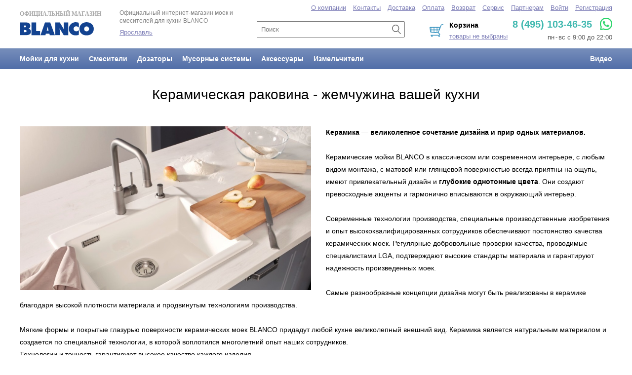

--- FILE ---
content_type: text/html; charset=UTF-8
request_url: https://yaroslavl.blanco-russia.com/materials/ceramic
body_size: 9177
content:

<!DOCTYPE html>
<html>
<head>
<title>Керамическая раковина - жемчужина вашей кухни</title>
<meta http-equiv='Content-Type' content='text/html; charset=utf-8'/>
<meta name='viewport' content='width=device-width, initial-scale=1.0'>
<link href='/view/css/common.css' rel='stylesheet' type='text/css'/>
<script src='/lib/js/auto-complete.js'></script>
<script src='/lib/js/forms.js'></script>
<script src='/lib/js/form.js'></script>
<script src='/lib/js/upload.js'></script>
<script src='/lib/js/notices-manager.js'></script>
<script src='/lib/js/purchase-orders-manager-v6.js'></script>
<script src='/lib/js/maps.js'></script>
<script src='/lib/js/im.js'></script>
<script src='/lib/js/lang/ru.js'></script>
</head>
<body>

<style type='text/css'>
#head { display: block; }
#head-mobile { display: none; }

@media only screen and (max-width: 959px) 
{
	#head { display: none; }
	#head-mobile { display: block; }
}
</style>

<div id='page'>
<div id='head'>
<style type='text/css'>
.header-top { max-width: 1200px; height: 80px; margin: 0 auto; position: relative; margin-top: 18px; }

.header-menu { background: linear-gradient(to bottom, #778EBB, #516EA8); overflow: hidden; }
.header-menu-body { max-width: 1200px; margin: 0 auto; }
.header-menu a { display: block; float: left; font-size: 14px; padding: 13px 10px; font-weight: bold; color: white; text-decoration: none; }
.header-menu a:hover { color: white; background: linear-gradient(to bottom, #647EB1, #475E8D); }
.header-menu a:last-child { float: right; margin-right: -10px; }
.header-menu a:first-child { margin-left: -10px; }

.header-sections-menu { position: absolute; top: -10px; left: 0; right: 0; }
.header-sections-menu a { margin-left: 10px; font-size: 13px; }

.header-phone { position: absolute; top: 20px; right: 0px; font-size: 20px; color: #3FB8AF; font-weight: bold; }
.header-phone span { font-size: 15px; }

#head-purchase-order-summary { right: 15%; }
</style>


<div class='header-top'>	
	<a id='head-organization-name' href='/'>
		Официальный магазин <br/>
		<img src='/view/images/logo.svg' style='margin-top: 10px; width: 150px;' alt='Blanco' title='Blanco'/>
	</a>
	
	<div id='head-organization-designation'>
		<div style='line-height: 1.4; font-size: 12px; margin-bottom: 8px;'>Официальный интернет-магазин моек и смесителей для кухни BLANCO</div>		

        		<div><a href='/regions'>Ярославль</a></div>
			</div>

	<style type='text/css'>
#search-line { position: absolute; top: 25px; left: 40%; width: 25%; }
#search-line input { box-sizing: border-box; padding: 7px; margin-right: 5px; font-size: 13px; width: 100%; padding-right: 30px; }
#search-line button.search { position: absolute; right: 3px; top: 6px; }    
</style>

<form id='search-line' action='/catalogs/1/search' method='get'>
	<input id='search-line-input' type='text' name='text' value='' placeholder='Поиск'/>
    <button class='search'></button>
</form>	

<script type='text/javascript'>
	var search = new SearchAutoComplete();
	search.apply('search-line-input', '/catalogs/1/search');

	search.renderItem = function(i)
	{
		var item = document.createElement("DIV");
	
		item.dataItem = this.items[i];
		item.className = "auto-complete-item";
		item.innerHTML = this.highlightOverlap(this.getItemName(i)) + "<div style='color: gray; margin-top: 2px; font-size: 12px;'>" + this.items[i].features + "</div>";
		item.onmouseover = this.onItemMouseOver.bind(this);
		item.onmousedown = this.onItemMouseDown.bind(this);

		return item;
	}
</script>	
	<div class='header-phone'>
                8 (495) 103-46-35                <a href="https://api.whatsapp.com/send?phone=74951034635" target="_blank" style='margin-left: 10px;'><img src="/view/images/wa-logo-green.png" style='vertical-align: middle; height: 25px; margin-top: -5px;'></a>               
                	</div>

	<div id='head-links' style='color: #555;'>
        пн<span style='margin: 0 2px;'>-</span>вс с 9:00 до 22:00	</div>

	<div id='head-purchase-order-summary'>
		
<div id='purchase-order-summary' class='purchase-order-summary' style='text-align: left; background: url(/view/images/cart-header.png) no-repeat left center; padding-left: 40px; '>
	<div style='font-weight: bold; margin-bottom: 5px; color: #000000; font-size: 14px;'>Корзина</div>
	<a id='purchase-order-summary-text' href='/purchase-order' onclick='purchaseOrdersManager.show(); return false;' style='font-size: 13px;'>товары не выбраны</a>
</div>

<script type='text/javascript'>
	var purchaseOrdersManager = new PurchaseOrdersManager();
	purchaseOrdersManager.purchaseOrder = {"items":[]};
	purchaseOrdersManager.init();
</script>
	</div>
</div>

<div class='header-menu'>
	<div class='header-menu-body'>
		<a href='/kitchen-sinks'>Мойки для кухни</a>
		<a href='/kitchen-taps'>Смесители</a>
		<a href='/soap-dispensers'>Дозаторы</a>
        <a href='/waste-systems'>Мусорные системы</a>
        <a href='/accessories'>Аксессуары</a>
        <a href='/disposers'>Измельчители</a>

		<a href='/videos'>Видео</a>
	</div>
</div>

<div class='header-sections-menu'>
	<div style='max-width: 1200px; margin: 0 auto; text-align: right;'>
				<a href='/company'>О компании</a>
		<a href='/contacts'>Контакты</a>
		<a href='/delivery'>Доставка</a>
		<a href='/pay'>Оплата</a>
        <a href='/purchase-return'>Возврат</a>
		<a href='/customer-service'>Сервис</a>
		<a href='/wholesale'>Партнерам</a>	
			

				<a href='/login'>Войти</a>
		<a href='/persons/signup'>Регистрация</a>
		

	</div>
</div>
</div>
<div id='head-mobile'><style type='text/css'>
.header-mobile { height: 83px; box-shadow: 0 0 3px #888; margin-bottom: 10px; }
.mobile-menu { background: white; position: absolute; top: 80px; right: 0; left: 0; bottom: 0; z-index: 10000; }
.mobile-menu a { display: block; padding: 5px 50px 5px 15px; text-decoration: none; color: #333; font-size: 17px; }

@media only screen and (max-width: 959px) 
{
    .auto-complete { left: 15px; right: 15px; top: 33px; overflow: hidden; background: white; }
    .auto-complete-item { overflow: hidden; margin-right: 5px; }

/*
    .auto-complete { left: 0px; right: 0px; top: 45px; border: 0px; }
    .auto-complete-item { padding: 3px 10px; }*/
} 
</style>


<script type='text/javascript'>
function mobileMenuShow()
{
    var menuButton = document.getElementsByClassName('mobile-menu-button')[0];
    var menuButtonImages = menuButton.getElementsByTagName('img');
    var menu = document.getElementsByClassName('mobile-menu')[0];
    
    menuButtonImages[0].style.display = 'none';
    menuButtonImages[1].style.display = '';
    menu.style.display = '';
}

function mobileMenuHide()
{
    var menuButton = document.getElementsByClassName('mobile-menu-button')[0];
    var menuButtonImages = menuButton.getElementsByTagName('img');
    var menu = document.getElementsByClassName('mobile-menu')[0];
    
    menuButtonImages[0].style.display = '';
    menuButtonImages[1].style.display = 'none';
    menu.style.display = 'none';
}
</script>

<section class='header-mobile'>
    <div style='height: 43px; position: relative;'>
        <a href='/'>
            <img src='/view/images/logo.svg' alt='Blanco' title='Blanco' style='width: 90px; margin-top: 13px; margin-left: 13px;'/>
        </a>

        <!--a class='region-link' href='/regions' style='margin-left: 20px;'></a-->
        
        <div style='position: absolute; right: 10px; top: 10px; font-weight: bold; font-size: 15px;'>
        	 
			<a href="https://api.whatsapp.com/send?phone=74951034635" target="_blank" style='margin-right: 5px;'><img src="/view/images/wa-logo-green.png" style='vertical-align: middle; height: 24px; margin-top: 0px;'></a>               
			            <a href='tel:8 (800) 555-38-11' style='text-decoration: none; color: black;'>8 (800) 555-38-11</a>
        </div>
    
    </div>

    <div style='position: relative;'>
        <span class='mobile-menu-button' style='margin-left: 10px; margin-top: 10px;'>
            <img src='/view/images/baseline-menu-24px.svg' style='width: 30px; height: 30px; vertical-align: middle; ' onclick='mobileMenuShow()'/>
            <img src='/view/images/baseline-close-24px.svg' style='width: 30px; height: 30px; vertical-align: middle; display: none;' onclick='mobileMenuHide()'/>
        </span>

        <form id='mobile-search-line' action='/catalogs/1/search' method='get' style='display: inline-block; vertical-align: middle; margin-top: 0; padding-top: 0px; margin-left: 10px;'>
            <input id='head-search-line-input' type='text' name='text' value='' placeholder='Название товара, артикул' autocomplete='off' style='padding: 6px; box-sizing: border-box; border: 1px solid #DEDEDE; width: 195px; margin-right: 5px;'/>
            <button type='submit' style='padding: 7px; color: white; border: none; box-sizing: border-box;'>Найти</button>
        </form>

        <div style='position: absolute; top: 3px; right: 10px;'>
            
<style type='text/css'>
.shopping-cart-mobile-button .qty 
{ 
    background: #CCC; 
    color: white; 
    text-decoration: none; 
    text-align: center;
    position: absolute; 
    right: -5px; 
    top: -2px; 
    width: 17px; 
    height: 17px; 
    border-radius: 8px; 
    font-size: 10px;
    box-sizing: border-box;
    padding-top: 1px;
}
</style>

<a class='shopping-cart-mobile-button' href='/purchase-orders' onclick='return showShoppingCart()'>
    <img src='/view/images/outline-shopping_cart-24px.svg' style='width: 26px; height: 26px;'/>
    </a>
    
<div id='purchase-order-summary' style='display: none;'>    
    <span id='purchase-order-summary-text' style='display: none;'></span>
</div>

<script type='text/javascript'>
    var purchaseOrdersManager = new PurchaseOrdersManager();
    purchaseOrdersManager.purchaseOrder = {"items":[]};
    purchaseOrdersManager.init();
    
    function showShoppingCart()
    {
        if (/Android|webOS|iPhone|iPad|iPod|BlackBerry|IEMobile|Opera Mini/i.test(navigator.userAgent)) 
        {
            return true;
        }
        
        purchaseOrdersManager.show(); 
        return false;
    }
</script>
        </div>
    </div>

    <div class='mobile-menu' style='display: none;'>
        <a href='/kitchen-sinks'>Мойки для кухни</a>
        <a href='/kitchen-taps'>Смесители</a>
        <a href='/soap-dispensers'>Дозаторы</a>
        <a href='/waste-systems'>Мусорные системы</a>
        <a href='/accessories'>Аксессуары</a>
        <a href='/disposers'>Измельчители</a>
        <a href='/videos'>Видеообзоры</a>

        <br/>

                <a href='/company'>О компании</a>
        <a href='/contacts'>Контакты</a>
        <a href='/delivery'>Доставка</a>
        <a href='/pay'>Оплата</a>
        <a href='/customer-service'>Сервис</a>
        <a href='/wholesale'>Партнерам</a>  
                  
        
        <br/>
        
        <div>
                    <a href='/login' style='margin-right: 0px; display: inline; width: auto; padding-right: 0;'>Войти</a>
            <a href='/persons/signup' style='display: inline; width: auto;'>Регистрация</a>
                </div>                        
    </div>  
</section>

<script type='text/javascript'>
    var search = new SearchAutoComplete();
    search.apply('head-search-line-input', '/catalogs/1/search');

    search.renderItem = function(i)
    {
        var item = document.createElement("DIV");
        
        item.dataItem = this.items[i];
        item.className = "auto-complete-item";
        item.innerHTML = this.highlightOverlap(this.getItemName(i)) + "<div style='color: gray; margin-top: 2px; font-size: 12px;'>" + this.items[i].features + "</div>";
        item.onmouseover = this.onItemMouseOver.bind(this);
        item.onmousedown = this.onItemMouseDown.bind(this);

        return item;
    }
</script></div>
<div id='body'><style type='text/css'>
h1 { margin-top: 15px; text-align: center; }
h2 { margin: 40px 0px; text-align: center; }
</style>

<div style='font-size: 14px; line-height: 1.8;'>

<h1>Керамическая раковина - жемчужина вашей кухни</h1>

<div style='overflow: hidden; margin-top: 50px;'>
	<img src='/data/190201/1425598839352124-800x600.jpg' style='width: 590px; height: 332px; float: left; margin-right: 30px;'/>

	<strong>Керамика &mdash; великолепное сочетание дизайна и прир	одных материалов.</strong><br />
    <br />
    Керамические мойки BLANCO в классическом или современном интерьере, с любым видом монтажа, с матовой или глянцевой поверхностью 
    всегда приятны на ощупь, имеют привлекательный дизайн и <strong>глубокие однотонные цвета</strong>. Они создают превосходные 
    акценты и гармонично вписываются в окружающий интерьер.<br />
    <br />
    Современные технологии производства, специальные производственные изобретения и опыт высококвалифицированных сотрудников обеспечивают 
    постоянство качества керамических моек. Регулярные добровольные проверки качества, проводимые специалистами LGA, подтверждают 
    высокие стандарты материала и гарантируют надежность произведенных моек.<br />
    <br />
    Самые разнообразные концепции дизайна могут&nbsp;быть реализованы в керамике благодаря высокой плотности материала и 
    продвинутым технологиям производства.<br />
    <br />
    Мягкие формы и покрытые глазурью поверхности керамических моек BLANCO придадут любой кухне великолепный&nbsp;внешний вид. Керамика 
    является натуральным материалом и создается по специальной технологии, в которой воплотился многолетний опыт 
    наших сотрудников.<br />
    Технологии и точность гарантируют высокое качество каждого изделия.
</div>


<div style='overflow: hidden; margin-top: 50px;'>
	<img src='/data/190201/1425595166044335-800x600.jpg' style='width: 590px; height: 332px; float: right; margin-left: 30px;'/>

	<strong>Пищевая безопасность и гигиеничность</strong><br />
    <br />
    Благодаря твердой глазурованной поверхности, керамика является гигиеничной и не передает продуктам посторонние вкусы и запахи. Плотная, 
    непористая поверхность керамической мойки с дополнительным покрытием&nbsp;PuraPlus предотвращает размножение бактерий, тем самым обеспечивая 
    полную гигиеничность. Керамика - натуральный&nbsp;природный материал, который уже многие столетия используется при изготовлении посуды и 
    кухонной утвари, он полностью безопасен и не выделяет никаких веществ.<br />
    <br />
    Покрытие PuraPlus&reg; &mdash; это специальный водоотталкивающй слой, благодаря которму вода скатывается с поверхности мойки. Покрытие 
    затрудняет отложение загрязнений, например, известкового налета, на поверхности и облегчает уход за мойкой.               
</div>


<div style='overflow: hidden; margin-top: 50px;'>
	<img src='/data/190201/1425589855188091-800x600.jpg' style='width: 590px; height: 332px; float: left; margin-right: 30px;'/>

	<strong>Устойчивость к воздействию кислот</strong><br />
    <br />
    Керамические мойки BLANCO устойчивы&nbsp;к воздействию бытовых кислот и щелочей.&nbsp;Уксус или лимонная кислота, любая 
    другая бытовая жидкость не причинят им вреда.<br />
	<br />
    Поверхность керамической раковины отталкивает. Чрезвычайно высокая температура при горении, более 1200 градусов, сжимает материал 
    при изготовлении. Ничто не попадает внутрь. Бактерии не имеют возможности осесть на керамике и расти. Кроме того, нет изменения 
    цвета, нет пятен. Просто вымойте и протрите.        
</div>


<div style='overflow: hidden; margin-top: 50px;'>
	<img src='/data/190201/1425594564380377-800x600.jpg' style='width: 590px; height: 332px; float: right; margin-left: 30px;'/>

	<strong>Высокая устойчивость&nbsp;к ударам</strong><br />
	<br />
    Эксклюзивные производственные технологии&nbsp;обеспечивают высокую прочность&nbsp;керамических моек BLANCO. Правильный состав смеси и 
    равномерный обжиг делает керамические мойки надежными помощниками на кухне. Устойчивость к царапинам, сколам и ударам делают&nbsp;ежедневную 
    работу на кухне легче. Тяжелые кастрюли или сковороды, выскользнувшие из&nbsp;рук при обычной ежедневной работе на кухне,&nbsp;не причинят 
    вреда поверхности моек.&nbsp;Тем не менее, мойку можно повредить при сильном ударе тяжелым предметом.                         
</div>


<div style='overflow: hidden; margin-top: 50px;'>
	<img src='/data/190201/1425583924833664-800x600.jpg' style='width: 590px; height: 332px; float: left; margin-right: 30px;'/>

	<strong>Термостойкость и светостойкость</strong><br />
    <br />
    Керамические мойки&nbsp;чрезвычайно устойчивы к любым бытовым температурам, которые достигаются на кухне. Вы легко можете 
    ставить на крыло керамической раковины горячий противень, не опасаясь ее обесцвечивания. Керамическая мойка выдерживает 
    температуру до 280 градусов.<br />
    <br />
    Эксклюзивные&nbsp;технологии производства керамических моек&nbsp;BLANCO гарантируют им защиту от царапин при 
    использовании бытовых кухонных&nbsp;принадлежностей.<br />
    <br />
    Керамические мойки BLANCO&nbsp;сохраняют свои первоначальные цвета долгие годы, даже находясь под прямыми&nbsp;лучами солнечного 
    света. Поэтому такую мойку можно без опасений устанавливать перед окном и наслаждаться видами.        
</div>


<div style='overflow: hidden; margin-top: 50px;'>
	<img src='/data/190201/1425582992495985-800x600.jpg' style='width: 590px; height: 332px; float: right; margin-left: 30px;'/>

	<strong>Легкость в уходе</strong><br />
    <br />
    Керамические мойки BLANCO с покрытием PuraPlus&trade; особенно легки в уходе. Специальное покрытие уменьшает образование 
    налета и грязи на поверхности мойки. Благодаря твердой гладкой&nbsp;поверхности, загрязнения не могут попасть внутрь материала. 
    Достаточно просто&nbsp;протереть поверхность, и мойка становится чистой.<br />
    <br />
    Покрытие PuraPlus&reg;&nbsp;&mdash; это специальный водоотталкивающй слой, благодаря которму вода&nbsp;скатывается с поверхности мойки. Покрытие 
    затрудняет отложение загрязнений, например, известкового налета, и облегчает уход за мойкой.<br />
    <br />
    Иногда кастрюли или столовые приборы оставляют на раковине черные полосы. Для удаления загрязнений будет&nbsp;достаточно воды и немного 
    обычного&nbsp;моющего средства. После этого желательно мойку протереть салфеткой из микрофибры,&nbsp;чтобы она приняла свой 
    первоначальный внешний вид.<br />
    <br />
    Помните, что агрессивные чистящие средства повреждают поверхность вашей керамической раковины! Для очистки можно&nbsp;использовать слабый 
    раствор уксуса или обычный&nbsp;очиститель для кухни, либо&nbsp;Blanco-Antikalk.&nbsp;BLANCO CeraCare - наш биологический очиститель для 
    керамических моек, который поможет вам в уходе за раковиной. Время от времени обновляйте покрытие PuraPlus жидким набором BLANCO PuraPlus. И ваша 
    керамическая мойка&nbsp;будет сиять как новая, даже спустя десятилетия использования!&nbsp;                                     
</div>


<div style='overflow: hidden; margin-top: 50px;'>
	<img src='/data/190201/1425598465769291-800x600.jpg' style='width: 590px; height: 332px; float: left; margin-right: 30px;'/>

	<strong>Гармония дизайна и цветов</strong><br />
    <br />
    От моек из Silgranit керамические мойки в первую очередь отличаются своей цветовой гаммой. Если силгранитные мойки неоднородны 
    в цвете (присутствуют мелкие цветовые пигменты, что характерно для кварца), то керамические мойки абсолютно однотонны. Гладкая, глянцевая 
    поверхность, мягкость в переходах форм и глубокий насыщенный цвет - главные отличительные особенности моек из керамики.<br />
    Поэтому при оформлении кухни, можно смело играть цветами: добавить раковину в цвет общей концепции кухни, либо сыграть на контрасте.&nbsp;<br />
    <br />
    Угловые мойки, небольшие&nbsp;раковины, мойки с большим крылом&nbsp;или с двумя чашами&nbsp;- керамические раковины Blanco удовлетворят любые 
    запросы и идеально подойдут&nbsp;для небольших и больших кухонь.               
</div>



<div style='overflow: hidden; margin-top: 50px;'>
	<img src='/data/190201/1425586621161885-800x600.jpg' style='width: 590px; height: 590px; float: right; margin-left: 30px;'/>

	<strong>Из чего состоят&nbsp;керамические&nbsp;мойки?</strong><br />
	<br />
    Глинозем является универсальным сырьем. Керамика, в основном, глина. Смешивание этого натурального, очень податливого материала 
    с другим сырьем, которое придает прочность, создает основу для керамики. Природная смесь глины и сырья, такого как кварц или шамот, 
    покрытого минералами, делает материал таким популярным. А правильный обжиг придает керамике уникальные свойства прочности.&nbsp;<br />
    <br />
	BLANCO постоянно проверяет точный состав и процесс производства. Наша цель - высочайшие стандарты качества. Мы стремимся к 
	совершенству, поэтому постоянно улучшаем состав и технологии производства, чтобы в результате нашей работы вы смогли долгие годы наслаждаться 
	красотой и функциональностью вашей кухонной мойки.                                       
</div>




</div>
</div>
<div id='foot'>
<style type='text/css'>
.page-footer { max-width: 1200px; margin: 0 auto; }
.page-footer-contacts { padding-bottom: 20px; margin-top: 20px; }
.footer-kitchen-sink-series a { margin-right: 5px; }

@media only screen and (max-width: 959px) 
{
	.page-footer { padding: 15px; }
    .page-footer-contacts { padding-bottom: 20px; margin-top: 0px; }
	.page-footer img { display: none; }
}
</style>


<div style='border-top: 1px solid #D1EAF3; padding-top: 0px;'>
<div class='page-footer'>

<div style='float: left;'>
	<div style='margin-bottom: 5px; margin-top: 0px; max-width: 930px; margin-bottom: 15px; font-size: 12px; line-height: 1.5;'>

        <div class='page-footer-contacts'>
                        Телефоны BLANCO: &nbsp; <a href='tel:+7 (495) 103-46-35' style='text-decoration: none; color: black; font-size: 15px;'>+7 (495) 103-46-35</a>     
            <a href="https://api.whatsapp.com/send?phone=74951034635" target="_blank" style='margin-left: 10px;'><img src="/view/images/wa-logo-green.png" style='vertical-align: middle; height: 25px; margin-top: -5px;'></a>               

                    </div>
        
		<div style='margin-bottom: 10px;'>Серии моек для кухни BLANCO:</div>

        <div class='footer-kitchen-sink-series'>
    		<a href='/kitchen-sinks/blanco-andano'>Andano</a>
    		<a href='/kitchen-sinks/blanco-axia'>Axia</a>
            <a href='/kitchen-sinks/blanco-axis'>Axis</a>
    		<a href='/kitchen-sinks/blanco-claron'>Claron</a>
    		<a href='/kitchen-sinks/blanco-dalago'>Dalago</a>
    		<a href='/kitchen-sinks/blanco-elon'>Elon</a>
    		<a href='/kitchen-sinks/blanco-etagon'>Etagon</a>
    		<a href='/kitchen-sinks/blanco-flow'>Flow</a>
    		<a href='/kitchen-sinks/blanco-lantos'>Lantos</a> 
    		<a href='/kitchen-sinks/blanco-lexa'>Lexa</a> 
    		<a href='/kitchen-sinks/blanco-legra'>Legra</a> 
    		<a href='/kitchen-sinks/blanco-lemis'>Lemis</a> 
            <a href='/kitchen-sinks/blanco-livit'>Livit</a> 
    		<a href='/kitchen-sinks/blanco-metra'>Metra</a> 
    		<a href='/kitchen-sinks/blanco-naya'>Naya</a>
    		<a href='/kitchen-sinks/blanco-pleon'>Pleon</a> 
            <a href='/kitchen-sinks/blanco-solis'>Solis</a> 
    		<a href='/kitchen-sinks/blanco-supra'>Supra</a> 
    		<a href='/kitchen-sinks/blanco-subline'>Subline</a> 
    		<a href='/kitchen-sinks/blanco-tipo'>Tipo</a> 
    		<a href='/kitchen-sinks/blanco-zenar'>Zenar</a> 
    		<a href='/kitchen-sinks/blanco-zerox'>Zerox</a> 
    		<a href='/kitchen-sinks/blanco-zia'>Zia</a> 
		</div>

		<div style='margin-top: 20px; margin-bottom: 10px;'>Серии смесителей для кухни BLANCO:</div>

        <div class='footer-kitchen-sink-series'>
    		<a href='/kitchen-taps/alta'>Alta</a>
    		<a href='/kitchen-taps/ambis'>Ambis</a>
    		<a href='/kitchen-taps/avona'>Avona</a>
    		<a href='/kitchen-taps/bravon'>Bravon</a>
    		<a href='/kitchen-taps/carena'>Carena</a>
    		<a href='/kitchen-taps/catris'>Catris</a>
    		<a href='/kitchen-taps/culina'>Culina</a>
    		<a href='/kitchen-taps/daras'>Daras</a>
    		<a href='/kitchen-taps/evol'>Evol</a>
            <a href='/kitchen-taps/fontas'>Fontas</a>
    		<a href='/kitchen-taps/kano'>Kano</a>
    		<a href='/kitchen-taps/lanora'>Lanora</a>
    		<a href='/kitchen-taps/linus'>Linus</a>
    		<a href='/kitchen-taps/linee'>Linee</a>
    		<a href='/kitchen-taps/mida'>Mida</a>
    		<a href='/kitchen-taps/mili'>Mili</a>
    		<a href='/kitchen-taps/mila'>Mila</a>
    		<!--a href='/kitchen-taps/nea'>Nea</a-->
    		<!--a href='/kitchen-taps/notis'>Notis</a-->
    		<a href='/kitchen-taps/tivo'>Tivo</a>
    		<a href='/kitchen-taps/trima'>Trima</a>
    		<a href='/kitchen-taps/wega'>Wega</a>
		</div>

		<div style='margin-top: 20px; text-align: left;'>
    		Официальный сайт интернет-магазина моек и смесителей для кухни Blanco в Ярославле. На нашем сайте 
    		представлен полный ассортимент моек, раковин и смесителей для кухни Blanco из Германии, у нас вы можете купить продукцию Blanco с бесплатной доставкой по всей России при сумме заказа от 10 000 рублей.
    		<br/><br/>
    		В нашем магазине представлена только <strong>оригинальная сантехника немецкого производства BLANCO</strong>.
    		<br/><br/>

            <a href='/privacy'>Политика конфиденциальности</a>
            <br/><br/>

            © 2025 BLANCO GmbH + Co KG
        </div>		
	</div>

</div>

<div style='float: right; width: 250px; margin-top: 20px; line-height: 1.8;'>
	<div style='margin-bottom: 10px;'>Материалы BLANCO:</div>
	<a href='/materials/silgranit'>Искусственный камень Silgranit</a><br/>
	<a href='/materials/steel'>Нержавеющая сталь</a><br/>
	<a href='/materials/ceramic'>Керамика</a><br/>
	<a href='/materials/durinox'>Инновационная сталь Durinox</a><br/>
	<br/>
    <a href='https://blanco.moscow/kitchen-sinks-installation'>Способы установки моек BLANCO</a>
    <br/><br/>
    <img src='/view/images/bottom_logo.png'/>
</div>



</div>
</div>





<!-- Yandex.Metrika counter -->
<script type="text/javascript" >
   (function(m,e,t,r,i,k,a){m[i]=m[i]||function(){(m[i].a=m[i].a||[]).push(arguments)};
   m[i].l=1*new Date();k=e.createElement(t),a=e.getElementsByTagName(t)[0],k.async=1,k.src=r,a.parentNode.insertBefore(k,a)})
   (window, document, "script", "https://mc.yandex.ru/metrika/tag.js", "ym");
 
   ym(53628832, "init", {
        clickmap:true,
        trackLinks:true,
        accurateTrackBounce:true
   });
</script>
<noscript><div><img src="https://mc.yandex.ru/watch/53628832" style="position:absolute; left:-9999px;" alt="" /></div></noscript>
<!-- /Yandex.Metrika counter -->
		
</div>
</div>
</body>
</html>

--- FILE ---
content_type: text/css
request_url: https://yaroslavl.blanco-russia.com/view/css/common.css
body_size: 2335
content:
html { height: 100%; }
body { margin: 0px; padding: 0px; height: 100%; font-family: Arial; font-size: 13px; }
img { border: none; }
a { color: #7D7EB7; outline: none; text-decoration: underline; }
a:hover { text-decoration: none; }
form { margin: 0px; }
h1 { font-weight: normal; margin: 0; font-size: 28px; color: black; font-family: Arial; padding: 0; line-height: 1.0; }

button, a.button
{
	background: #516EA8; 
	border: 0; 
	margin: 0;
	color: white; 
	padding: 7px 10px; 
	text-decoration: none; 
	font-size: 13px; 
	font-weight: bold; 
	cursor: pointer; 
}

.modalShadowLayout 
{
	position: fixed;
	z-index: 1000;
	top: 0;
	left: 0;
	width: 100%;
	height: 100%;
	background-color: #000000;
	opacity: 0.6;
}

#page { min-height: 100%; position: relative; min-width: 0px; margin: 0 auto; padding: 0px; background: white; }
#head { height: 125px; padding: 0; margin: 0 auto; }
#body { width: 100%; box-sizing: border-box; max-width: 1200px; margin: 0 auto; padding: 0px 0px 150px 0px; overflow: hidden; background: white; padding-top: 20px; }
#foot { position: absolute; bottom: 0; height: 100px; left: 0; right: 0; padding: 0px 0px; }

.auto-complete { background: #FAFAFA; border: 1px solid #333333; }
.auto-complete-item { display: block; cursor: pointer; color: #000000; padding: 4px; background: #FFFFFF; white-space: nowrap; }
.auto-complete-selected { display: block; cursor: pointer; color: #000000; padding: 4px; background: #DDDDDD; white-space: nowrap; }

.nmb { margin: 0 auto; width: 420px; background: #FAFAFA; border: 1px solid #DBDBDB; }
.nmb td.photo { padding: 10px; }
.nmb a.photo:hover { opacity: 0.9; filter: alpha(opacity=90); }
.nmb td.text { font-size: 15px; padding-left: 15px; width: 100%; text-align: center; padding: 10px; }
.nmb a { color: #000000; text-decoration: none; }
.nmb a:hover { color: #666666; }

table.data { border-collapse: collapse; border: #E2E2E2 solid 1px; font-size: 12px; }
table.data th { font-family: Arial; color: #333333; }
table.data th { background: #F0F0F0; padding: 4px 7px; border: #E2E2E2 solid 1px; text-align: center; }
table.data td { padding: 4px 7px; border: #E2E2E2 solid 1px; color: #333333; line-height: 1.4; }

#cartModalForm { background: #FAFAFA; border: 1px solid #DBDBDB; padding: 20px; width: 800px; margin: 30px auto; }
#cartModalForm h1 { margin-bottom: 15px; }
#cart-summary span { font-size: 17px; }

.cart { border-collapse: collapse; width: 100%; }
.cart th { background: white; padding: 6px 10px; border: #D6D6E9 solid 1px; text-align: center; font-weight: normal; white-space: nowrap; }
.cart td { background: white; padding: 6px 10px; border: #D6D6E9 solid 1px; line-height: 1.4; height: 45px; }
.cart td.summary { text-align: right; }
.cart td.name { width: 100%; }
.cart td.price { white-space: nowrap; text-align: right; }
.cart td.qty { white-space: nowrap; text-align: center; }
.cart td.qty input { width: 30px; }
.cart td.discount { white-space: nowrap; text-align: center; }
.cart td.amount { white-space: nowrap; text-align: right; }
.cart td.total-amount { font-weight: bold; font-size: 14px; font-family: Arial; }
.cart img { display: block; margin: 0; }

.cart-close-button, .cart-checkout-button 
{
	display: block;
	float: left;
}

.cart-checkout-button { margin-right: 10px; }

#path a { font-size: 18px; }
#path span { color: white; font-size: 25px; text-decoration: none; }

#sitePath { color: #5C5C5C; margin-left: 1px; margin-bottom: 20px; }
#sitePath a { color: #5C5C5C; text-decoration: underline; }
#sitePath a:hover { text-decoration: none; }

.modalForm { padding: 15px; background: #FAFAFA; border: 5px solid #444; }

.uploadStatus { width: 330px; margin-left: auto; margin-right: auto; background: #FAFAFA; border: 1px solid #DBDBDB; padding: 10px 0px; text-align: center; }
.uploadStatus table { border-collapse: collapse; font-size: 11px; width: 300px; margin: 0 auto; margin-bottom: 12px; }
.uploadStatus th { border: 1px solid #CCCCCC; padding: 2px; }
.uploadStatus td { border: 1px solid #CCCCCC; padding: 2px; }
.uploadStatus th { text-align: left; font-weight: normal; }
.uploadStatus td { text-align: center; }

#uploadProgessBar { margin: 2px auto; width: 300px; height: 20px; border: 1px inset; background: #EEEEEE; text-align: left; margin-bottom: 15px; margin-top: 5px; }
#uploadProgessBarDone { float: left; text-align: left; width: 0px; height: 20px; background: #0099CC; }
#uploadStatusLabel { font-size: 13px; }

.pn { margin-top: 15px; margin-bottom: 15px; font-size: 12px; }
.pn a { display: block; padding: 5px 8px 6px 8px; color: #666666; text-decoration: none; line-height: 1; border: 1px solid #DEDEDE; margin-right: 5px; }
.pn a:hover { text-decoration: none; border: 1px solid #888; }
.pn a.selected { font-weight: bold; color: #000000; background: #F5F5F5; }
.pn a.np { text-decoration: none; color: #999999; }

.commonForm { background: white; padding: 10px 5px 20px 5px; margin: 50px auto 0 auto; }
.commonForm h1 { margin-bottom: 20px; }
.commonForm legend { margin-left: 1em; color: #000000; font-weight: bold; padding: 0 10px; margin: 0 auto; display: none;  }
.commonForm label { float: left; width: 12em; margin-right: 1em; text-align: left; color: #666666; } 
.commonForm select { margin: 0; border: 0.5px solid #BBB; padding: 3px 3px 3px 1px; } 
.commonForm input { margin: 0; } 
.commonForm input[type='text'] { width: 20em; padding: 3px 3px; border: 0.5px solid #BBB; } 
.commonForm input[type='password'] { width: 20em; padding: 3px 3px; border: 0.5px solid #BBB; } 
.commonForm input[type='checkbox'] { vertical-align: middle; margin-top: -3px; }
.commonForm fieldset { margin: 0 0 0 0; padding: 0; border: 0px solid #DEDEDE; }
.commonForm fieldset ol { padding: 0; list-style: none; }
.commonForm fieldset li { padding-bottom: 0.5em; }
.commonForm fieldset ol ol { margin-left: 12em; margin-top: 1em; overflow: hidden; }
.commonForm fieldset ol ol label { float: none; }
.commonForm fieldset ol ol li { float: left; width: 100%; }
.commonForm fieldset.submit { float: none; width: auto; border: 0 none #FFF; padding-left: 14em; }  
.commonForm .errors { padding-left: 11em; color: red; padding-top: 10px; }
.commonForm .form-messages { padding-bottom: 20px; padding-top: 5px; line-height: 1.3; }
.commonForm .form-buttons, .commonForm .form-messages, .commonForm fieldset ol ol, .commonForm .form-right { margin-left: 12em; padding-left: 12px; }
.commonForm .form-error-message { color: red; }
.commonForm .element-error-message { font-size: 11px; color: red; margin-top: 3px; margin-left: 13em; }
.commonForm .required { float: right; color: #888; margin-right: -5px; }

#loginForm { display: table; margin-left: auto; margin-right: auto; }
#loginForm input[type=text] { width: 330px; }
#loginForm input[type=password] { width: 330px; }
#loginForm a { float: right; margin-top: 8px; }
#loginForm .form-messages { max-width: 330px; }

#purchase-order-manager-summary { text-align: center; color: white; margin-top: 10px; font-size: 15px; }
#purchase-order-manager-summary-header { font-weight: bold; margin-bottom: 3px; color: #626262; } 
#purchase-order-manager-summary-text { font-size: 15px; } 
#purchase-order-summary { text-align: center; color: white; margin-top: 10px; font-size: 15px; }
#purchase-order-summary-text { font-size: 15px; } 

#head-organization-name { position: absolute; top: 0px; left: 0px; font-size: 20px; text-decoration: none; color: #3FB8AF; font-weight: bold; font-family: Arial Black; text-transform: uppercase; line-height: 1.2; width: 100px; font-size: 12px; width: auto; color: #AAA; top: 3px;  }
#head-organization-designation { position: absolute; top: 0px; left: 200px; width: 230px; font-size: 13px; color: gray; padding-left: 2px; font-weight: normal; }
#head-purchase-order-summary { position: absolute; top: 10px; right: 170px; padding: 5px 10px; color: white; width: 180px; height: 60px; }

#search-line { position: absolute; top: 25px; left: 480px; }
#search-line input { font-size: 14px; padding: 7px; width: 200px; margin-right: 5px; }
#search-line button { border: none; cursor: pointer; font-size: 14px; font-family: Arial; font-weight: normal; } 

#head-links { position: absolute; top: 50px; right: 0px; }

.sections-menu a { margin-left: 10px; font-size: 14px; }

button.search { border: 1px solid red; width: 28px; height: 28px; background: url(/view/images/search-icon.png) no-repeat center center; vertical-align: middle; margin-top: -4px; margin-left: -40px; }

.products { margin-right: -20px; }
.products-item { width: 180px; height: 200px; margin: 0 15px 30px 0; border: none; float: left; padding: 0px; position: relative; }
.products-item-image { display: block; height: 120px; margin-bottom: 15px; position: relative; }
.products-item-image img { position: absolute; top: 0; bottom: 0; left: 0; right: 0; margin: auto; }
.products-item-name { line-height: 1.5; margin-bottom: 10px; font-size: 12px; }
.products-item-price { font-size: 16px; color: black; font-weight: normal; font-family: Arial; margin-bottom: 10px;  /*position: absolute; bottom: 0px; left: 0px;*/ }
.products-item-price .currency { font-size: 14px; }
.products-item-order-button { position: absolute; right: 15px; bottom: 15px; }

.products price { display: block; font-size: 16px; color: black; font-weight: normal; font-family: Arial; margin-bottom: 10px;  /*position: absolute; bottom: 0px; left: 0px;*/ }
.products price .currency { font-size: 14px; }

--- FILE ---
content_type: text/javascript
request_url: https://yaroslavl.blanco-russia.com/lib/js/im.js
body_size: 11756
content:
function Im()
{
	this.view = null;
	this.messagesView = null;
	this.messageEditor = null;
	this.messageEditorFrame = null;
	this.request = null;
	this.gnmRequest = null;
	this.sending = false;
	this.scrolling = false;
	this.gnmInterval = null;
	this.nmhInterval = null;
	
	this.onMessageEditorKeyPress = function(event, formElement)
	{
		if (event.ctrlKey && (event.keyCode == 0xA || event.keyCode == 0xD))
		{
			var document = this.messageEditorFrame.contentWindow.document;
			document.execCommand('InsertHTML', false, '<br/><br/>');
		}
    	
		if (event.keyCode == 13)
		{
			this.sendMessage();
			return false;
		}
	}
	
	this.renderMessage = function(message, insertBefore)
	{
		if (typeof insertBefore === 'undefined') insertBefore = false;
		
		var date = new Date(message.addTime);
		
		time = this.formatTime(date);
		date = this.formatDate(date);
				
		for (var n = 0; n < this.conversation.participants.length; n++)
		{
			if (this.conversation.participants[n].person.id == message.sender.id) 
			{
				message.sender = this.conversation.participants[n].person; 
				break;
			}
		}
		
		var imageURL = '/lib/images/common/person-no-image.png';

		if (message.sender.image)
		{
			imageURL = '/data/' + message.sender.image.path + '/' + message.sender.image.code + '-40v40.' + message.sender.image.extension;  
		}
		
		var html = '';
		html += '<div class="im-message">';
		html += '<a class="im-message-sender-image" style="background-image: url(' + imageURL + ')"></a>';
		html += '<div class="im-message-right">';		
		html += '<span class="im-message-sender-name">' + message.sender.name + '</span>';
		html += '<span class="im-message-time">' + date + ' ' + time + '</span>';
		html += '<div class="im-message-text">' + message.text + '</div>';
		html += '</div>';
		html += '</div>'; 
		
		if (insertBefore)
		{
			this.messagesView.innerHTML = html + this.messagesView.innerHTML;
		}
		else
		{
			this.messagesView.innerHTML += html;
		}				
	}

	this.renderMessageEditor = function()
	{
		this.messageEditor = document.createElement('div');
		this.messageEditor.className = 'im-message-editor';
		this.messageEditor.contentEditable = true;
		this.messageEditor.onkeydown = this.onMessageEditorKeyPress.bind(this);
		
		this.view.appendChild(this.messageEditor);
	}
	
	this.renderMessagesView = function()
	{
		var messagesViewContainer = document.createElement('div');
		messagesViewContainer.className = 'im-messages-view-container';

		var _this = this;

		this.messagesView = document.createElement('div');
		this.messagesView.className = 'im-messages-view';
		this.messagesView.style.display = 'none';
		this.messagesView.onscroll = function (e) 
		{ 
			if (this.scrollTop < 200)
			{
				_this.getScrollMessages();
			}
		}
		
		messagesViewContainer.appendChild(this.messagesView);
		
		this.view.appendChild(messagesViewContainer);
	}
	
	this.renderControls = function()
	{
		var controls = document.createElement('div');
		controls.style.position = 'absolute'; 
		controls.style.bottom = '10px'; 
		controls.style.left = '10px';	
		controls.style.right = '10px';	
		
		var sendButton = document.createElement('button');
		sendButton.innerHTML = 'Отправить';
		sendButton.onclick = this.sendMessage.bind(this);

		var _this = this;

		var closeButton = document.createElement('button');
		closeButton.style.cssFloat = 'right';
		closeButton.innerHTML = 'Закрыть';
		closeButton.onclick = function() { _this.stopAutoUpdate(); hideModalForm(); }
		
		controls.appendChild(sendButton);
		controls.appendChild(closeButton);
		
		this.view.appendChild(controls);			
	}
	
	this.renderControlsLight = function()
	{
		var controls = document.createElement('div');
		controls.style.position = 'absolute'; 
		controls.style.bottom = '0px'; 
		controls.style.left = '0px';	
		controls.style.right = '0px';	
		
		var sendButton = document.createElement('button');
		sendButton.innerHTML = 'Отправить сообщение';
		sendButton.onclick = this.sendMessage.bind(this);
		
		var _this = this;

		controls.appendChild(sendButton);
		
		this.view.appendChild(controls);			
	}

	this.show = function()
	{
		this.gnmRequest = getRequest();

		this.view = document.createElement('div');
		this.view.className = 'im';

		showModalForm(this.view);	
		
		this.renderMessagesView();
		this.renderMessageEditor();
		this.renderControls();
							
		this.startAutoUpdate();
		this.focus();
		this.getConversation();		
	}

	this.startAutoUpdate = function()
	{
		var _this = this;
		this.gnmInterval = setInterval(function() { _this.getNewMessages(); }, 2000);	
	}

	this.stopAutoUpdate = function()
	{
		if (this.gnmInterval)
		{
			clearInterval(this.gnmInterval);
			this.gnmInterval = null;
		}
	}
	
	this.focus = function()
	{
		//this.messageEditorFrame.contentWindow.focus();	
		this.messageEditor.focus();	
	}

	this.render = function()
	{
		this.messagesView.style.display = 'none';
	
		for (var i = 0; i < this.conversation.messages.length; i++)
		{
			var message = this.conversation.messages[i];
			this.renderMessage(message);
		}
				
		var _this = this;
		setTimeout(function() { _this.messagesView.style.display = 'block'; _this.scrollBottom(); }, 300);	
	}

	this.replaceLinksTargets = function()
	{
		var links = this.messagesView.getElementsByTagName('a');
		for (var i = 0; i < links.length; i++) 
		{
			links[i].target = '_blank';
		}
	}
	
	this.scrollBottom = function(messages)
	{
		this.messagesView.scrollTop = this.messagesView.scrollHeight; 
	}
	
	this.clearMessageEditor = function()
	{
		this.messageEditor.innerHTML = '';
	}

	this.formatTime = function(time)
	{
		var h = time.getHours();
		var m = time.getMinutes();
		var s = time.getSeconds(); 
		var string = '';
	
		if (h < 10) string +=  '0' + h; else string += h; 
		if (m < 10) string += ':0' + m; else string += ':' + m;
	
		return string;
	}

	this.formatDate = function(date)
	{
		var d = date.getDate();
		var m = date.getMonth();
		var y = date.getFullYear(); 
		var string = '';
		m += 1;
	
		if (d < 10) string +=  '0' + d; else string += d; 
		if (m < 10) string += '.0' + m; else string += '.' + m;

		return string;
	}
	
	this.sendMessage = function()
	{
		var now = new Date(); 
		
		var message = 
		{
			sender : this.sender,
			text : this.messageEditor.innerHTML,
			addTime : now.toISOString()
		};

		if (message.text == '') 
		{ 
			alert('Введите текст сообщения и нажмите кнопку «Отправить».'); 
			return false; 
		}
		
		this.sending = true;
		
		this.renderMessage(message);
		this.replaceLinksTargets();		
		this.scrollBottom();
		this.clearMessageEditor();
		this.focus();		
		
		var url = this.url + '/send-message';

		var form = 'message[sender][id]=' + encodeURIComponent(this.sender.id) + '&';
		
		if (this.conversation.id) 
		{
			form += 'message[conversation][id]=' + encodeURIComponent(this.conversation.id) + '&';
		}
		
		form += 'message[text]=' + encodeURIComponent(message.text);
		
		this.request = getRequest();
		this.request.onreadystatechange = this.sendMessageCallback.bind(this);
		this.request.open('POST', encodeURI(url), true);
		this.request.setRequestHeader('Content-Type', 'application/x-www-form-urlencoded; charset=utf-8');
		this.request.setRequestHeader('X_REQUESTED_WITH', 'XMLHttpRequest');
		this.request.send(form);
	}
	
	this.sendMessageCallback = function()
	{
		if (this.request.readyState != 4 || this.request.status != 200) return;
		
		var message = eval('(' + this.request.responseText + ')');
		this.conversation.messages.push(message);

		this.sending = false;
		this.getNewMessages();
	}
	
	this.getConversation = function()
	{
		var url = this.url + '/get-conversation';
		
		this.request = getRequest();
		this.request.onreadystatechange = this.getConversationCallback.bind(this);
		this.request.open('GET', encodeURI(url), true);
		this.request.setRequestHeader('Content-Type', 'application/x-www-form-urlencoded; charset=utf-8');
		this.request.setRequestHeader('X_REQUESTED_WITH', 'XMLHttpRequest');
		this.request.send();
	}
	
	this.getConversationCallback = function()
	{
		if (this.request.readyState != 4 || this.request.status != 200) return;

		this.conversation = eval('(' + this.request.responseText + ')');
		this.render();
	}
		
	this.newMessageHighlight = function()
	{
		document.title = (document.title == '#') ? 'Сообщение' : '#'; 
	}

	this.startNewMessageHighlight = function()
	{
		if (this.nmhInterval != null) return;  

		this.saveDocumentTitle = document.title;
				
		var _this = this;			
		this.nmhInterval = setInterval(function() { _this.newMessageHighlight(); }, 500);
		document.onmousemove = function (e) { _this.endNewMessageHighlight(); }
	}
	
	this.endNewMessageHighlight = function()
	{	
		if (this.nmhInterval == null) return; 
		
		clearInterval(this.nmhInterval); 
		this.nmhInterval = null;
		
		document.title = this.saveDocumentTitle;
	}
	
	this.insertMessage = function(message)
	{
		for (i = 0; i < this.conversation.messages.length; i++)
		{
			if (this.conversation.messages[i].id == message.id) return;
		}
		
		this.conversation.messages.push(message);
		
		this.renderMessage(message);
	}	
	
	this.getScrollMessages = function()
	{
		if (this.scrolling) return false;
		
		var url = this.url + '/get-messages?id.max=' + this.conversation.messages[0].id;
			
		this.scrolling = true;	
			
		this.request = getRequest();
		this.request.onreadystatechange = this.getScrollMessagesCallback.bind(this);
		this.request.open('GET', encodeURI(url), true);
		this.request.setRequestHeader('Content-Type', 'application/x-www-form-urlencoded; charset=utf-8');
		this.request.setRequestHeader('X_REQUESTED_WITH', 'XMLHttpRequest');
		this.request.send();		
	}	

	this.getScrollMessagesCallback = function()
	{
		if (this.request.readyState != 4 || this.request.status != 200) return;
		
		var messages = eval('(' + this.request.responseText + ')');
		this.conversation.messages = messages.concat(this.conversation.messages);
		
		var scrollHeight = this.messagesView.scrollHeight;
		
		for (var i = messages.length - 1; i > 0; i--)
		{
			this.renderMessage(messages[i], true);
		}

		this.messagesView.scrollTop += this.messagesView.scrollHeight - scrollHeight; 

		this.scrolling = false;	
	}	

	this.getNewMessages = function()
	{
		if (this.sending) return;
				
		if (this.gnmRequest.readyState == 4)
		{
			var messages = eval('(' + this.gnmRequest.responseText + ')');
			
			for (var n = 0; n < messages.length; n++)
			{
				this.insertMessage(messages[n]);
			}
			
			if (messages.length > 0)
			{
				this.scrollBottom();
				this.startNewMessageHighlight();
			}
		}
	
		if (this.gnmRequest.readyState == 0 || this.gnmRequest.readyState == 4) 
		{ 
			var query = '';

			if (this.conversation.id)
			{	
				query  = 'conversation.id=' + this.conversation.id + '&';
				query += 'id.min=' + this.conversation.messages[this.conversation.messages.length - 1].id;
			}
			else
			{ 
				for (var i = 0; i < this.conversation.participants.length; i++)
				{
					query += 'conversation[participant][id][]=' + this.conversation.participants[i].id;
				}
			}
			
			var url = this.url + '/get-new-messages?' + query;
			
			this.gnmRequest.open('GET', encodeURI(url), true); 
			this.gnmRequest.send(null); 			
		}
	}
}

--- FILE ---
content_type: text/javascript
request_url: https://yaroslavl.blanco-russia.com/lib/js/purchase-orders-manager-v6.js
body_size: 13757
content:
function PurchaseOrdersManager()
{
	this.request = null;
	this.layout = null;
	this.purchaseOrder = null;
	this.url = '/purchase-orders';
	
	this.init = function()
	{
		this.request = getRequest();
	}
	
	this.orderProduct = function(url, qty)
	{
		if (typeof(qty) === 'undefined') qty = 1;
		
		var form = 'item[qty][number]=' + encodeURIComponent(qty);
				
		this.request = getRequest();
		this.request.onreadystatechange = this.orderProductCallback.bind(this);
		this.request.open('POST', encodeURI(url), true);
		this.request.setRequestHeader('Content-Type', 'application/x-www-form-urlencoded; charset=utf-8');
		this.request.setRequestHeader('X-REQUESTED-WITH', 'XMLHttpRequest');		
		this.request.send(form);		

		return false;
	}
	
	this.orderProductCallback = function()
	{
		if (this.request.readyState != 4 || this.request.status != 200) 
		{
			return;
		}
		
		this.purchaseOrder = eval('(' + this.request.responseText + ')');
		this.purchaseOrder.qty = parseFloat(this.purchaseOrder.qty);
		this.purchaseOrder.amount = parseFloat(this.purchaseOrder.amount);
		
		this.updateSummary();
		this.show();
	}

	this.orderProductLight = function(url, qty)
	{
		if (typeof(qty) === 'undefined') qty = 1;
		
		var form = 'item[qty][number]=' + encodeURIComponent(qty);
				
		this.request = getRequest();
		this.request.onreadystatechange = this.orderProductLightCallback.bind(this);
		this.request.open('POST', encodeURI(url), true);
		this.request.setRequestHeader('Content-Type', 'application/x-www-form-urlencoded; charset=utf-8');
		this.request.setRequestHeader('X-REQUESTED-WITH', 'XMLHttpRequest');		
		this.request.send(form);		

		return false;
	}

	this.orderProductLightCallback = function()
	{
		if (this.request.readyState != 4 || this.request.status != 200) 
		{
			return;
		}
				
		this.purchaseOrder = eval('(' + this.request.responseText + ')');
		this.purchaseOrder.qty = parseFloat(this.purchaseOrder.qty);
		this.purchaseOrder.amount = parseFloat(this.purchaseOrder.amount);
		
		this.updateSummary();
	}

	this.orderProductCheckout = function(url, qty)
	{
		if (typeof(qty) === 'undefined') qty = 1;
		
		var form = 'item[qty][number]=' + encodeURIComponent(qty);
				
		this.request = getRequest();
		this.request.onreadystatechange = this.orderProductCheckoutCallback.bind(this);
		this.request.open('POST', encodeURI(url), true);
		this.request.setRequestHeader('Content-Type', 'application/x-www-form-urlencoded; charset=utf-8');
		this.request.setRequestHeader('X-REQUESTED-WITH', 'XMLHttpRequest');		
		this.request.send(form);		

		return false;
	}

	this.orderProductCheckoutCallback = function()
	{
		if (this.request.readyState != 4 || this.request.status != 200) 
		{
			return;
		}
				
		this.purchaseOrder = eval('(' + this.request.responseText + ')');
		this.purchaseOrder.qty = parseFloat(this.purchaseOrder.qty);
		this.purchaseOrder.amount = parseFloat(this.purchaseOrder.amount);
		
		document.location = '/purchase-orders/' + this.purchaseOrder.id + '/checkout';
	}

		
	this.createLayout = function()
	{
		if (this.purchaseOrder.items.length == 0)
		{
			var html = 
			'<h1 class="cart-head">Заказ не сформирован</h1>' +
			'<div style=\'margin-top: 15px; text-align: right; overflow: hidden;\'>' +
			'<a class=\'button cart-close-button\' href=\'\' onclick=\'hideModalForm(); return false;\'>Закрыть</a>' +
			'</div>';
			
			return html;
		} 
	
		var html = '<h1 class=\'cart-head\' style=\'margin-bottom: 20px;\'>Заказ</h1>';
		html += '<div style=\'max-height: 400px; overflow-y: auto;\'>';
		html += '<table class=\'cart\' cellpadding=\'0\' cellspacing=\'0\'>';
		html += '<tr>';
		html += '	<th>№</th>';
		html += '	<th>Фото</th>';
		html += '	<th>Наименование</th>';
		html += '	<th>Арт</th>';
		html += '	<th>Цена</th>';
		html += '	<th>Кол-во</th>';
		html += '	<th>Скидка</th>';
		html += '	<th>Сумма</th>';
		html += '	<th></th>';
		html += '</tr>';
			
		for (i = 0; i < this.purchaseOrder.items.length; i++) 
		{
			var item = this.purchaseOrder.items[i];
			
			item.price.number = parseFloat(item.price.number);
			item.qty.number = parseFloat(item.qty.number);
			item.amount.number = parseFloat(item.amount.number);
			
			var imageHtml = '-';
			var priceHtml = '';
			var qtyHtml = '';
			var discountHtml = '';
			var amountHtml = '';

			if (item.product.image.code)
			{
				var w = item.product.image.width; 
				var h = item.product.image.height;
			
				if (w > 40) { h = h * 40 / w; w = 40; h = Math.round(h); }
				if (h > 40) { w = w * 40 / h; h = 40; w = Math.round(w); }

				var imageUrl = '/data/' + item.product.image.path + '/' + item.product.image.code + '-40x40.' + item.product.image.extension;

				imageHtml = '<img src=\'' + imageUrl + '\' alt=\'\' width=\'' + w + '\' height=\'' + h + '\'/>';
			}

			if (item.price.number)
			{
				priceHtml = this.formatAmount(item.price.number) + '&nbsp;<span class=\'currency\'>' + item.price.currency.symbol + '</span>';
			}
						
			if (item.qty.number)
			{
				qtyHtml = '<input type=\'number\' min=\'1\' value=\'' + item.qty.number + '\' style=\'padding: 3px;\' onchange=\'purchaseOrdersManager.updateItem(this);\'/>' + '&nbsp;' + item.qty.unit.symbol;

				// qtyHtml = item.qty.number + '&nbsp;' + item.qty.unit.symbol;
			}

			if (item.discount.rate) 
			{
				discountHtml = Math.round(item.discount.rate) + '%';
			}

			if (item.discount.amount.number) 
			{
				discountHtml = this.formatAmount(Math.round(item.discount.amount.number)) + '&nbsp;<span class=\'currency\'>' + item.price.currency.symbol + '</span>';
			}

			if (item.amount.number)
			{
				amountHtml = this.formatAmount(item.amount.number) + '&nbsp;<span class=\'currency\'>' + item.amount.currency.symbol + '</span>';
			}
			
			var name = item.product.name;
			if (item.product.features)
			{
				name += '<div class=\'productFeatures\' style=\'color: gray; margin-top: 3px;\'>' + item.product.features + '</div>';
			}

			var sku = '';
			if (item.product.sku)
			{
				sku = item.product.sku;
			}
			
			// buttonsHtml = '<button style=\'background: gray; height: 50%;\'>+</button>';
			// buttonsHtml = '<button>-</button>';

			html += '<tr>';
			html += '	<td class=\'number\' style=\'text-align: center\'>' + (i + 1) + '</td>';
			html += '	<td align=\'center\'>' + imageHtml + '</td>';
			html += '	<td class=\'name\'>' + name + '</td>';
			html += '	<td class=\'sku\'>' + sku + '</td>';
			html += '	<td class=\'price\'><input type=\'hidden\' name=\'price[]\' value=\'' + item.price + '\'/>' + priceHtml + '</td>';
			html += '	<td class=\'qty\'>' + qtyHtml + '</td>';
			html += '	<td class=\'discount\'>' + discountHtml + '</td>';
			html += '	<td class=\'amount\'>' + amountHtml + '</td>';
			html += '	<td class=\'delete\' style=\'white-space: nowrap\'>';
			html += '	<a href=\'' + this.url + '/' + this.purchaseOrder.id + '/items/' + item.number + '/delete\' onclick=\'purchaseOrdersManager.deleteItem(this); return false;\'>';
			html += '		<img src=\'/lib/images/fugue-icons/shadowless/cross-script.png\' width=\'16\' height=\'15\' alt=\'\'/>';
			html += '	</a>';
			html += '	</td>';
			html += '</tr>';
		}
		
		var amountHtml = '';
		
		if (this.purchaseOrder.amount)
		{
			amountHtml = this.formatAmount(parseFloat(this.purchaseOrder.amount)) + '&nbsp;<span class=\'currency\'>руб</span>';
		}

		html += '<tr class=\'summaryRow\'>';
		html += '	<td colspan=\'7\' align=\'right\' style=\'border-left: none; border-bottom: none; font-weight: bold; background: none; height: auto;\'>Итого:</td>';
		html += '	<td id=\'cartSummaryAmount\' class=\'total-amount\' style=\'height: auto\'>' + amountHtml + '</td>';
		html += '	<td style=\'height: auto\'></td>';
		html += '</tr>';
		html += '</table>';
		html += '</div>';
		
		//html = '<h1>Товар добавлен в заказ</h1>';
		
		html += '<div class=\'cart-buttons\' style=\'overflow: hidden; padding-top: 30px;\'>';
		html += '	<a class=\'button cart-checkout-button\' href=\'' + this.url + '/' + this.purchaseOrder.id + '/checkout\'>Оформить</a>';
		html += '	<a class=\'button cart-close-button\' href=\'\' onclick=\'hideModalForm(); return false;\' style=\'margin-left: 15px;\'>Закрыть</a>';
		html += '</div>';
		
		return html;
	}
	
	this.show = function()
	{
		this.layout = document.createElement('div');
		this.layout.id = 'cartModalForm';
		this.layout.innerHTML = this.createLayout();
		this.layout.style.margin = '50px auto';

		showModalForm(this.layout);
	}
	
	this.updateSummary = function()
	{
		var text = 'товары не выбраны';
		
		if (this.purchaseOrder.qty > 0) 
		{
			text = '<span>' + this.purchaseOrder.qty + '</span> на сумму <span>' + this.formatAmount(this.purchaseOrder.amount) + '</span> руб';
		}
		
		document.getElementById('purchase-order-summary-text').innerHTML = text;
		// document.getElementById('purchase-order-summary-mini-text').innerHTML = this.purchaseOrder.qty;
	}
			
	this.formatAmount = function(price)
	{
		if (price == null) return '';
		return price.toFixed(0).replace(/(\d)(?=(\d\d\d)+([^\d]|$))/g, '$1&nbsp;');
	}
		
	this.deleteItem = function(o)
	{
		var url = o.href;
		
		var deleteRow = o.parentNode.parentNode;
		var deleteRowIndex = deleteRow.rowIndex;
		var table = deleteRow.parentNode;	

		// Удаляем позицию из модели на сервере

		this.request = getRequest();
		this.request.onreadystatechange = this.deleteItemCallback.bind(this);
		this.request.open('GET', encodeURI(url), true);
		this.request.send(null);
		
		// Удаляем позицию из модели на клиенте

		this.purchaseOrder.items.splice(deleteRowIndex - 1, 1);
		
		// Обновляем итого в модели
		
		this.purchaseOrder.amount = 0;
		this.purchaseOrder.qty--;

		for (var i = 0; i < this.purchaseOrder.items.length; i++)
		{
			this.purchaseOrder.amount += parseFloat(this.purchaseOrder.items[i].amount.number);
		}

		// Удаляем строку из представления
		// TODO правильнее перерисовать полностью, так как при удалении позиции в зависимости от системы скидок могут 
		// измениться другие части формы, например измениться общая скидка

		table.removeChild(o.parentNode.parentNode);

		for (var i = deleteRowIndex; i < table.rows.length - 1; i ++)
		{
			table.rows[i].cells[0].innerHTML = i;
		}
		
		// Обновляем итого в представлении
	
		document.getElementById('cartSummaryAmount').innerHTML = this.formatAmount(parseFloat(this.purchaseOrder.amount)) + '&nbsp;<span class=\'currency\'>руб</span>';
	}
	

	this.deleteItemCallback = function()
	{
		if (this.request.readyState != 4 || this.request.status != 200) return;
		
//		this.purchaseOrder = eval('(' + this.request.responseText + ')');
//		this.purchaseOrder.qty = parseFloat(this.purchaseOrder.qty);
//		this.purchaseOrder.amount = parseFloat(this.purchaseOrder.amount);
		
		this.updateSummary();
	}	
	
	this.updateItem = function(o)
	{
		var updateRow = o.parentNode.parentNode;
		var updateRowIndex = updateRow.rowIndex;
		var table = updateRow.parentNode;
		var item = this.purchaseOrder.items[updateRowIndex - 1];
		
		// Обновляем сумму позиции в модели

		item.qty.number = o.value;
		item.amount.number = item.qty.number * item.price.number;
		
		if (item.discount.rate)
		{
			item.amount.number = item.amount.number - item.amount.number * item.discount.rate / 100;
		}

		if (item.discount.amount.number)
		{
			item.amount.number = item.amount.number - item.discount.amount.number;
		}

		// Обновляем итого в модели
		
		this.purchaseOrder.amount = 0;

		for (var i = 0; i < this.purchaseOrder.items.length; i++)
		{
			this.purchaseOrder.amount += parseFloat(this.purchaseOrder.items[i].amount.number);
		}

		// Обновляем количество на сервере

		var url = this.url + '/' + this.purchaseOrder.id + '/items/' + item.id + '/update';
		var form = 'item[qty][number]=' + encodeURIComponent(item.qty.number);

		this.request = getRequest();
		this.request.onreadystatechange = this.updateItemCallback.bind(this);
		this.request.open('POST', encodeURI(url), true);
		this.request.setRequestHeader('Content-Type', 'application/x-www-form-urlencoded; charset=utf-8');
		this.request.setRequestHeader('X-REQUESTED-WITH', 'XMLHttpRequest');
		this.request.send(form);
		
		// TODO Может стоить делать полный ререндеринг представления ???

		// Обновляем сумму позиции в представлении
		
		updateRow.cells[6].innerHTML = this.formatAmount(item.amount.number) + '&nbsp;<span class=\'currency\'>' + item.amount.currency.symbol + '</span>';

		// Обновляем итого в представлении
	
		document.getElementById('cartSummaryAmount').innerHTML = this.formatAmount(parseFloat(this.purchaseOrder.amount)) + '&nbsp;<span class=\'currency\'>руб</span>';
	}
	
	this.updateItemCallback = function()
	{
		if (this.request.readyState != 4 || this.request.status != 200) return;		

		this.updateSummary();
	}			
}


--- FILE ---
content_type: text/javascript
request_url: https://yaroslavl.blanco-russia.com/lib/js/lang/ru.js
body_size: 4171
content:
var lang = {
    "global.incorrectLoginOrPassword": "Неверно указаны параметры авторизации.",
    "global.informationNetwork": "Информационная сеть",
    "global.restoreAccess": "Восстановление доступа",
    "global.password": "Пароль",
    "global.email": "Электронная почта",
    "global.signup": "Регистрация",
    "global.login": "Войти",
    "global.search": "Поиск",
    "global.fullName": "Полное наименование",
    "global.barcode": "Штрих-код",
    "global.title": "Заголовок",
    "global.keywords": "Ключевые слова",
    "global.pageTitle": "Заголовок страницы",
    "global.orderAlphabet": "Упорядочить по алфавиту",
    "global.shortName": "Краткое наименование",
    "global.warehouseOperations": "Складские операции",
    "global.mail": "Почта",
    "global.system": "Система",
    "global.pricingRules": "Ценовые правила",
    "global.sites": "Сайты",
    "global.contractors": "Контрагенты",
    "global.organizations": "Организации",
    "global.coupones": "Купоны",
    "global.ads": "Объявления",
    "global.news": "Новости",
    "global.projects": "Проекты",
    "global.users": "Пользователи",
    "global.payments": "Платежи",
    "global.visitors": "Посетители",
    "global.servicesCatalog": "Каталог услуг",
    "global.productsCatalog": "Каталог товаров",
    "global.tasks": "Задачи",
    "global.orders": "Заказы",
    "global.documents": "Документы",
    "global.image": "Изображение",
    "global.position": "Позиция",
    "global.value": "Значение",
    "global.brands": "Марки",
    "global.productsCategories": "Категории товаров",
    "global.warehouses": "Склады",
    "global.common": "Общее",
    "global.fromInternet": "Из интернета",
    "global.fromComputer": "С компьютера",
    "global.visible": "Видимый",
    "global.types": "Типы",
    "global.properties": "Свойства",
    "global.attributes": "Атрибуты",
    "global.priceLists": "Прайс-листы",
    "global.reviews": "Отзывы",
    "global.categories": "Категории",
    "global.previousPrice": "Предыдущая цена",
    "global.images": "Изображения",
    "global.description": "Описание",
    "global.model": "Модель",
    "global.brand": "Марка",
    "global.type": "Тип",
    "global.qty": "Кол-во",
    "global.sku": "Артикул",
    "global.weight": "Вес",
    "global.price": "Цена",
    "global.photo": "Фото",
    "global.products": "Товары",
    "global.pleaseWaitProcessing": "Пожалуйста подождите. Идет обработка ...",
    "global.size": "Размер",
    "global.reference": "Ссылка",
    "global.files": "Файлы",
    "global.save": "Сохранить",
    "global.deleteItemsConfirmMessage": "Вы уверены, что хотите удалить выбранные записи?",
    "global.requiredFieldsEmpty": "Не заполнены поля формы, обязательные для заполнения.",
    "global.homePage": "Главная",
    "global.exit": "Выйти",
    "global.shortDescription": "Краткое описание",
    "global.text": "Текст",
    "global.cancel": "Отмена",
    "global.articles": "Статьи",
    "global.updated": "Обновлена",
    "global.created": "Создана",
    "global.name": "Наименование",
    "global.date": "Дата",
    "global.code": "Код",
    "global.no": "Нет",
    "global.yes": "Да",
    "global.delete": "Удалить",
    "global.edit": "Править",
    "global.add": "Добавить"
};

--- FILE ---
content_type: text/javascript
request_url: https://yaroslavl.blanco-russia.com/lib/js/auto-complete.js
body_size: 9885
content:
function AutoComplete(options)
{
	this.input = null;
	this.url = null;
	this.request = null;
	this.dataForm = null;
	this.selectedItem = null;
	this.realSelectedItem = null;
	this.forceSelection = Boolean(false);
	this.valueInput = null;
	this.items = null;
	this.displayProperty = 'name';
	this.saveOnBlur = null;
	
	this.onKeyPress = function(e)
	{
		if (!e) e = window.event;
		if (e.keyCode == 38 || e.keyCode == 13)
		if (e.preventDefault) return e.preventDefault(); else return false;
	}

	this.createURI = function()
	{
		var dataItemsUrl = this.valueInput.parentElement.getAttribute('data-items-url');

		if (dataItemsUrl)
		{
			this.url = dataItemsUrl; 
		}

		var url = this.url + (this.url.indexOf('?') != -1 ? '&' : '?') + 'name=' + this.input.value;
	
		if (this.parentInputName)
		{
			if (this.input.form.elements[this.parentInputName + '[id]'].value)
			{
				url += '&' + this.parentInputPropertyName + '=' + this.input.form.elements[this.parentInputName + '[id]'].value;
			}
		}
	
		return url;
	}

	this.onKeyUp = function(e)
	{
		if (!e) e = window.event;
		if (e.keyCode == 9 || e.keyCode == 40 || e.keyCode == 38 || e.keyCode == 13) return;
	
		if (this.input.value == '')
		{
			this.hideDataForm();
			return;
		}
		
		//if (this.dataForm == null) this.createDataForm();

		//this.dataForm.style.display = '';
		//this.dataForm.innerHTML = '<div style="padding: 10px 10px; background: url(/lib/images/common/progress-line-indicator.gif) no-repeat 10px center;"></div>';
		
		var uri = this.createURI();
		
		this.request = getRequest();
		this.request.onreadystatechange = this.loadCallback.bind(this);
		this.request.open('GET', encodeURI(uri), true);
		this.request.setRequestHeader('Content-Type', 'application/x-www-form-urlencoded; charset=utf-8');
		this.request.setRequestHeader('X-REQUESTED-WITH', 'XMLHttpRequest');
		this.request.send(null);
	}

	this.onKeyDown = function(e)
	{
		if (!e) e = window.event;
		if (this.dataForm == null) return;
		
		if (e.keyCode == 40)
		{
			if (this.selectedItem == null)
			{
				this.selectedItem = this.dataForm.firstChild;
				this.selectedItem.className = 'auto-complete-selected';
			}
			else
			{
				this.selectItem(this.selectedItem.nextSibling);
			}

			this.input.value = this.selectedItem.dataItem[this.displayProperty]; 
			if (this.valueInput != null) this.valueInput.value = this.selectedItem.dataItem.id;
			
			this.realSelectedItem = this.selectedItem;	
		}
		
		if (e.keyCode == 38)
		{
			if (this.selectedItem == null)
			{
				this.selectedItem = this.dataForm.lastChild;
				this.selectedItem.className = 'auto-complete-selected';
			}
			else
			{
				this.selectItem(this.selectedItem.previousSibling);
			}

			this.input.value = this.selectedItem.dataItem[this.displayProperty]; 
			if (this.valueInput != null) this.valueInput.value = this.selectedItem.dataItem.id;

			this.realSelectedItem = this.selectedItem;	
		}
		
		if (e.keyCode == 9)
		{
			this.complete();
		}

		if (e.keyCode == 13) 
		{
			this.complete();
		}
		
		return;
	}

	this.selectItem = function(item)
	{
		if (item == this.selectedItem) return false;
		
		if (this.selectedItem != null) this.selectedItem.className = 'auto-complete-item';
		this.selectedItem = item;
		if (this.selectedItem != null) this.selectedItem.className = 'auto-complete-selected';
	}

	this.onItemMouseOver = function(e)
	{
		if (!e) e = window.event; var item = e.target || e.srcElement;
		if (item.className != 'auto-complete-item') return false;
		
		this.selectItem(item);
	}
	
	this.onItemMouseDown = function(e)
	{
		if (!e) e = window.event;
		if (e.which == 3 || e.button == 2) return false;
		
		this.realSelectedItem = this.selectedItem;	
		
		if (this.selectedItem != null)
		{
			this.input.value = this.selectedItem.dataItem[this.displayProperty]; 
			if (this.valueInput != null) this.valueInput.value = this.selectedItem.dataItem.id;
		}		

		this.complete();
	}

	this.onBlur = function(e)
	{
		if (this.input.value == '' && this.valueInput.value != '') this.valueInput.value = '';
						
		var t = this;
		setTimeout(function() { t.hideDataForm(); }, 150);
		
		if (this.input.value != this.startValue)
		{
			if (this.onChange) this.onChange();
		}
		
		if (this.saveOnBlur) this.saveOnBlur();
	}

	this.onFocus = function(e)
	{
		this.startValue = this.input.value;
	}

	this.apply = function(id, url)
	{
		this.url = url;
	
		this.input = document.getElementById(id);
		this.input.onkeydown = this.onKeyDown.bind(this);
		this.input.onkeyup = this.onKeyUp.bind(this);
		this.input.onkeypress = this.onKeyPress.bind(this);
		
		if (this.input.onblur)
		{
			this.saveOnBlur = this.input.onblur;
		}		
		
		this.input.onblur = this.onBlur.bind(this);
		
		this.input.setAttribute('autocomplete', 'off'); 
	}
	
	this.getItemName = function(i)
	{
		return this.items[i][this.displayProperty];
	}
	
	this.highlightOverlap = function(text)
	{
		var words = text.split(' ');
		var text = '';
		
		for (j = 0; j < words.length; j++)
		{
			var w = words[j];
			var p = -1;
			var n = 0;
			var parts = this.input.value.split(' ');
			
			for (n = 0; n < parts.length; n++)
			{
				p = (w.toUpperCase()).indexOf(parts[n].toUpperCase(), 0);
				if (p > -1) break;
			}
			
			if (p > -1) 
				text += (text != '' ? ' ' : '') + w.substr(0, p) + '<b>' + w.substr(p, parts[n].length) + '</b>' + w.substr(p + parts[n].length);
			else
				text += (text != '' ? ' ' : '') + w;
		}
		
		return text;
	}
	
	this.renderItem = function(i)
	{
		var item = document.createElement('DIV');
		
		item.dataItem = this.items[i];
		item.className = 'auto-complete-item';
		item.innerHTML = this.highlightOverlap(this.getItemName(i));
		item.onmouseover = this.onItemMouseOver.bind(this);
		item.onmousedown = this.onItemMouseDown.bind(this);
		
		return item;
	}

	this.loadCallback = function()
	{
		if (this.request.readyState != 4 || this.request.status != 200) return;
		if (this.dataForm == null) this.createDataForm();
				
		this.selectedItem = null; 

//		alert(this.request.responseText);

		this.items = eval('(' + this.request.responseText + ')');
		if (this.items.length == 0)
		{
			this.dataForm.style.display = 'none';
			return;
		}
		
//		console.log(this.items);
		
		this.dataForm.style.display = '';
		this.dataForm.innerHTML = '';
		
		for (i = 0; i < this.items.length; i++) 
		{ 
			var item = this.renderItem(i);
			this.dataForm.appendChild(item);
		}
	}

	this.hideDataForm = function()
	{
		if (this.dataForm == null) return false;

		this.dataForm.style.display = 'none';

/*
		if (this.items.length > 0)
		if (this.items[0][this.displayProperty] == this.input.value)
		{
			this.selectItem(this.items[0]);
			if (this.valueInput != null) this.valueInput.value = this.selectedItem.id;	
		}		
*/
		if (this.forceSelection)
		{
			if (this.selectedItem == null || this.selectedItem.dataItem[this.displayProperty] != this.input.value)
			{
				// console.log('hide 1');
				this.input.value = '';
				if (this.valueInput) this.valueInput.value = ''; 
			}

			if (this.selectedItem.dataItem[this.displayProperty] == this.input.value && this.valueInput && this.valueInput.value == '')
			{
				// console.log('hide 2');
				this.input.value = '';
			}
		}
	}

	this.createDataForm = function()
	{
		this.dataForm = document.createElement('DIV');
		this.dataForm.className = 'auto-complete';
		this.dataForm.style.position = 'absolute';
		this.dataForm.style.display = 'block';
		this.dataForm.style.minWidth = this.input.offsetWidth - 2 + 'px';
		this.dataForm.style.marginTop = 3 + 'px';
		this.dataForm.style.zIndex = '1000000';
		
		if (this.input.style.display == 'block') this.dataForm.style.marginTop = this.input.offsetHeight + 3 + 'px';
		
		this.input.parentNode.insertBefore(this.dataForm, this.input.nextSibling);
	}
	
	this.complete = function()
	{
		if (this.dataForm == null) return false;
/*		
		if (this.selectedItem != null)
		{
			this.input.value = this.selectedItem.dataItem[this.displayProperty]; 
			if (this.valueInput != null) this.valueInput.value = this.selectedItem.dataItem.id;
		}
*/		
		this.dataForm.style.display = 'none';
		
		if (this.onComplete) 
		{
			this.onComplete();
		}
	}
	
	if (options)
	{
		if (options.forceSelection) this.forceSelection = options.forceSelection;
		if (options.url) this.url = options.url;
		if (options.input) this.input = options.input;
		if (options.valueInput) this.valueInput = options.valueInput;
		if (options.displayProperty) this.displayProperty = options.displayProperty;
		if (options.parentInputName) this.parentInputName = options.parentInputName;
		if (options.parentInputPropertyName) this.parentInputPropertyName = options.parentInputPropertyName;
		if (options.onComplete) this.onComplete = options.onComplete;

		this.input.onkeydown = this.onKeyDown.bind(this);
		this.input.onkeyup = this.onKeyUp.bind(this);
		this.input.onkeypress = this.onKeyPress.bind(this);
		this.input.onblur = this.onBlur.bind(this);
		this.input.onfocus = this.onFocus.bind(this);
		
		if (this.input.onchange)
		{
			this.onChange = this.input.onchange.bind(this);
			this.input.onchange = null;
		}
		
		this.input.setAttribute('autocomplete', 'off'); 		
	}
}

function SearchAutoComplete()
{
	var me = new AutoComplete();

	me.onComplete = function()
	{
		if (this.realSelectedItem != null) document.location = this.realSelectedItem.dataItem.url; else this.input.form.submit();
	}

	me.createURI = function()
	{
		return this.url + '?text=' + this.input.value;
	}

	return me;
}


--- FILE ---
content_type: text/javascript
request_url: https://yaroslavl.blanco-russia.com/lib/js/maps.js
body_size: 3256
content:
function MapForm()
{
	this.mapsForm = null;
	
	this.createForm = function()
	{
		this.mapsForm = document.getElementById('mapsForm');

		if (this.mapsForm == null)
		{
			this.mapsForm = document.createElement('div');
			this.mapsForm.style.height = '80%';
			this.mapsForm.style.width = '90%';
			this.mapsForm.style.margin = 'auto';
			this.mapsForm.style.position =  'relative';
			this.mapsForm.style.background = '#FAFAFA';
			this.mapsForm.id = 'mapsForm';

			this.mapsForm.innerHTML = 
				'<div id=\'yandexMap\' style=\'position: absolute; top: 10px; left: 10px; bottom: 50px; right: 10px;\'>' + 
				'<div style=\'font-size: 14px; font-weight: bold; margin-top: 28%; text-align: center;\'>Подождите, идет загрузка карты ...</div>' +
				'</div>' + 
				'<input type=\'button\' style=\'position: absolute; bottom: 10px; right: 10px;\' value=\'Закрыть\' onclick=\'hideModalForm()\'/>';

			showModalForm(this.mapsForm);

			this.mapsForm.parentNode.style.height = '100%';
			this.mapsForm.parentNode.style.top = '5%';
		}
		else
		{
			this.mapsForm.parentNode.parentNode.style.display = '';
		}
	}
	
	this.loadYandexAPI = function()
	{
		var script = document.createElement('script');
		script.type = 'text/javascript';
		script.src = 'http://api-maps.yandex.ru/2.0/?load=package.full&lang=ru-RU&mode=debug';

		var l = this;
		var callback = function()
		{
			ymaps.ready(function() { l.show() });
		}
		
		if (script.readyState)
		{  
	        script.onreadystatechange = function()
	        	{
	            	if (script.readyState == 'loaded' || script.readyState == 'complete')
	            	{
	            		script.onreadystatechange = null;
	            		callback();
	            	}
	        	};
	    } 
		else 
	    {
	        script.onload = callback;
	    }
		
		document.getElementsByTagName('head')[0].appendChild(script);	
	}

	this.show = function(latitude, longitude)
	{
		if (typeof latitude  != 'undefined') this.latitude  = latitude; 
		if (typeof longitude != 'undefined') this.longitude = longitude;
		
		this.createForm();

		if (typeof ymaps == 'undefined') { this.loadYandexAPI(); return false; }

		document.getElementById('yandexMap').innerHTML = '';
		
		var map = new ymaps.Map('yandexMap', {
			center: [this.longitude, this.latitude],
			zoom: 15,
			behaviors: ['default', 'scrollZoom']
		});

		map.controls
			.add('zoomControl')
			.add('mapTools');
		
		var placemark = new ymaps.Placemark(
		        [this.longitude, this.latitude], 
		        {
		            balloonContent: '',
		        	iconContent: ''
		        }, 
		        {
		            draggable: true, 
		            hideIconOnBallon: false
		        }
		    );

		map.geoObjects.add(placemark);

		/*
		ymaps.route(['Красноярск, ул. Сопочная, 36', 'Красноярск, ул. Железнодорожников, 17']).then
		//ymaps.route(['Красноярск, ул. Сопочная, 36', 'Красноярск, пр. Свободный, 75а']).then
		(
			function(route)
			{
				map.geoObjects.add(route);
				alert(route.getLength());
			}
		);
		*/
		
		return false;
	}
}

--- FILE ---
content_type: text/javascript
request_url: https://yaroslavl.blanco-russia.com/lib/js/form.js
body_size: 5398
content:
function Form()
{
	this.request = null;
	this.form = null;
	this.action = null;
	this.submitProcess = false;
	this.query = null;
	this.messagesDiv = null;
	
	this.init = function(id, action)
	{
		if (action) this.action = action;
		if (id) this.form = document.getElementById(id);

		if (this.form.method == 'post') this.form.onsubmit = this.submit.bind(this);
		
		initInputs(this.form);
	}
	
	this.submit = function()
	{	
		if (this.submitProcess) return false; else this.submitProcess = true;

		if (typeof CKEDITOR != 'undefined')
		{
			for (instance in CKEDITOR.instances)
				CKEDITOR.instances[instance].updateElement();
		}
			
		var divs = this.form.getElementsByTagName('div');
		for (i = 0; i < divs.length; i++)
		{
			if (divs[i].className != 'form-messages') continue;
			this.messagesDiv = divs[i];
			break;
		}
		
		if (this.messagesDiv != null)
		{
			this.messagesDiv.style.display = '';
			this.messagesDiv.innerHTML = '<strong>' + lang['global.pleaseWaitProcessing'] + '</strong>';
		}
		
		var a = new Array();
		var upload = false;

		for (i = 0; i < this.form.elements.length; i++)
		{	
			var e = this.form.elements[i];
			if (e.type in {undefined : 1, 'submit' : 1, 'button' : 1}) continue;
			if (e.type in {'radio' : 1, 'checkbox' : 1} && !e.checked) continue;
			if (e.type == 'file' && e.value != '') upload = true;
			if (e.type == 'file' && e.value == '') e.disabled = true;
			if (e.type == 'file') continue;

			a[a.length] = e.name + '=' + encodeURIComponent(e.value);
		}
		
		this.query = a.join('&');
		
		if (upload)
		{
			this.startUpload();
		}
		else
		{
			this.sendRequest(this.query);
		}
		
		return false;
	}
	
	this.startUpload = function()
	{
		if (this.action == null) this.action = this.form.action; 
		
		uploadStartTime = new Date();
	
		if (uploadFrame == null)
		{
			uploadFrame = document.createElement('iframe');
			uploadFrame.id = uploadFrame.name = 'uploading';
			uploadFrame.src = 'about:blank';
			uploadFrame.style.display = 'none';
			document.body.appendChild(uploadFrame);
			
			if (self.frames['uploading'].name != 'uploading') self.frames['uploading'].name = 'uploading';
		}

		uploadSessionId = uid(16);
		this.query += '&uploadSessionId=' + uploadSessionId;
	
		var input = document.createElement('input');
		input.id = input.name = 'uploadSessionId';
		input.type = 'hidden'; 
		input.value = uploadSessionId;
	
		this.form.insertBefore(input, this.form.firstChild);  
		this.form.target = 'uploading';
		this.form.encoding = this.form.enctype = 'multipart/form-data';
		this.form.action = '/data/upload';
		
		showUploadStatus();
		uploadInterval = window.setInterval('getUploadStatus()', 1000);
	
		var _this = this;
		
		if (uploadFrame.attachEvent) 
		{
			uploadFrame.attachEvent('onload', function() { _this.endUpload() } ); 
		}	
		else 
		{
			uploadFrame.onload = function() { _this.endUpload() };
		}

		this.form.submit();
	}
	
	this.endUpload = function()
	{
		if (uploadInterval) window.clearInterval(uploadInterval);

		for (i = 0; i < this.form.elements.length; i++)
		{
			var e = this.form.elements[i];
			if (e.type == 'file') e.disabled = false;
		}

		var node = document.getElementById('uploadSessionId');
		node.parentNode.removeChild(node);

		this.sendRequest(this.query);
	}
	
	this.sendRequest = function(query)
	{		
		this.request = new XMLHttpRequest();
		this.request.onreadystatechange = this.sendComplete.bind(this);
		this.request.open('POST', encodeURI(this.action ? this.action : this.form.action), true);
		this.request.setRequestHeader('Content-Type', 'application/x-www-form-urlencoded');
		this.request.setRequestHeader('X-Requested-With', 'XMLHttpRequest');
		this.request.send(query);
	}

	this.sendComplete = function()
	{
		if (this.request.readyState != 4 || this.request.status != 200) return;
	
		var location = this.request.getResponseHeader('Content-Location');
		if (location)
		{
			document.location.assign(location);
			return;
		}

		this.submitProcess = false;
		
		try 
		{ 
			var result = eval('(' + this.request.responseText + ')');
			if (result == undefined) return;
		} 
		catch (e) 
		{ 
		    notice(this.request.responseText, true); 
		    return;
		} 

		if (this.messagesDiv == null)
		{
		    notice(result['errors']['internal']['text']);
		    return;
		}
		
		this.messagesDiv.innerHTML = '';

		for (var name in result['errors'])
		{
			var elements = result['errors'][name]['elements'];
			
			this.messagesDiv.style.display = '';
			this.messagesDiv.innerHTML += '<strong class=\'form-error-message\'>' + result['errors'][name]['text'] + '</strong>';

			for (var i in elements)
			{
				var e = document.getElementsByName(elements[i])[0];
				e.style.border = '1px solid red';
				e.style.padding = '2px';
				
				continue;
				
				var m = document.createElement('div');

				if (name == 'emptyRequired') text = 'Обязательное';
				if (name == 'incorrectValue') text = 'Неверное значение';
				if (name == 'incorrectMail') text = 'Неверный адрес электронной почты';

				m.className = 'element-error-message';
				m.innerHTML = text;
				
				e.parentNode.appendChild(m);
			}
		}
	}
}

--- FILE ---
content_type: text/javascript
request_url: https://yaroslavl.blanco-russia.com/lib/js/upload.js
body_size: 6564
content:
var uploadFrame = null;
var uploadForm = null;
var uploadFormAction = null;
var uploadSessionNum = 1;
var uploadStartTime = null;
var uploadInterval = null;
var uploadStatusScript = null;
var uploadSessionId = null;
var uploadURL = '/data/upload';
var langUploaded = 'Загружено';
var langFilesUploaded = 'Файлов загружено';
var langSize = 'Размер';
var langSpeed = 'Скорость';
var langTimeSpent = 'Время прошло';
var langTimeLeft = 'Время осталось';
var langOf = 'из';
var langB = 'б';
var langKb = 'Кб';
var langMb = 'Мб';
var langGb = 'Гб';
var langSec = 'с';
var langAllowOnlyJPG = 'Неверный формат файла. Допускается загружать только файлы формата JPEG.';
var langYes = 'Да';
var langNo = 'Нет';
var langClose = 'Закрыть';
var langCancel = 'Отмена';

function initUpload(form)
{
	var files = 0;
	for (i = 0; i < form.elements.length; i++)
	{
		e = form.elements[i]; 
		if (e.type != 'file') continue; 
		if (e.value == '') { form.elements[i].disabled = true; continue; }
		if ((/image\/jpeg/i).test(e.accept) && !(/\.jpe?g$/i).test(e.value)) { notice(langAllowOnlyJPG); return false; } 
		files++;
	}
	
	if (files > 0) return startUpload(form); 
	return true;
}

function startUpload(form)
{
	uploadForm = form;
	uploadFormAction = form.action; 
	uploadStartTime = new Date();
	if ('storage' in window) uploadURL = 'http://' + storage[0] + uploadURL;
	
	if (uploadFrame == null)
	{
		uploadFrame = document.createElement('iframe');
		uploadFrame.id = uploadFrame.name = 'uploading';
		uploadFrame.src = 'about:blank';
		uploadFrame.style.display = 'none';
		document.body.appendChild(uploadFrame);
		if (self.frames['uploading'].name != 'uploading') self.frames['uploading'].name = 'uploading';
	}
	
	input = document.createElement('input');
	input.name = 'uploadSessionId'; 
	input.type = 'hidden'; 
	input.value = uploadSessionId = uid(16);
	
	form.insertBefore(input, form.firstChild);  
	form.target = 'uploading';
	form.encoding = form.enctype = 'multipart/form-data';
	form.action = uploadURL;
	
	showUploadStatus();
	uploadInterval = window.setInterval('getUploadStatus()', 1000);
	
	if (uploadFrame.attachEvent) uploadFrame.attachEvent('onload', endUpload); else uploadFrame.onload = endUpload;

	return false;
}

function endUpload()
{
	if (uploadInterval) window.clearInterval(uploadInterval);
	if (uploadForm)
	{
		for (i = 0; i < uploadForm.elements.length; i++)
		{
			e = uploadForm.elements[i]; 
			if (e.type != 'file') continue; 
			uploadForm.elements[i].disabled = true;
		}
		
		uploadForm.action = uploadFormAction;
		uploadForm.encoding = uploadForm.enctype = 'application/x-www-form-urlencoded';
		uploadForm.target = '';
		uploadForm.submit();
	}
}

function endUploadFlash(url, sid)
{
	uploadForm = document.createElement('form');
	uploadForm.encoding = uploadForm.enctype = 'application/x-www-form-urlencoded';
	uploadForm.action = url;
	uploadForm.method = 'post';
	
	input = document.createElement('input');
	input.name = 'uploadSessionId'; 
	input.type = 'hidden'; 
	input.value = sid;
	
	uploadForm.appendChild(input);
	document.body.appendChild(uploadForm);
	uploadForm.submit();
}

function getUploadStatus()
{
	if (uploadStatusScript != null) document.getElementsByTagName('head')[0].removeChild(uploadStatusScript);
	uploadStatusScript = document.createElement('script');
	uploadStatusScript.src = uploadURL + '?sid=' + uploadSessionId + '&' + uploadSessionNum++;
	uploadStatusScript.type = 'text/javascript';
	document.getElementsByTagName('head')[0].appendChild(uploadStatusScript);
}

function createUploadStatusForm()
{
	uploadStatusForm = document.createElement('div');
	uploadStatusForm.className = 'uploadStatus';
	uploadStatusForm.innerHTML = 
	'<div id=\'uploadStatusLabel\'>' + langUploaded + ' 0%</div>' +
	'<div id=\'uploadProgessBar\'><div id=\'uploadProgessBarDone\'></div></div>' +
	'<table cellpadding=\'0\' cellspacing=\'0\'>' +
	'<tr><th>' + langSize + '</th><td>0' + langKb + ' ' + langOf + ' 0' + langKb + '</td></tr>' +
	'<tr><th>' + langSpeed + '</th><td>0 ' + langKb + '/' + langSec + '</td></tr>' +
	'<tr><th>' + langTimeSpent + '</th><td>00:00:00</td></tr>' +
	'<tr><th>' + langTimeLeft + '</th><td>00:00:00</td></tr>' +
	'</table>' +
	'<input type=\'button\' value=\'' + langCancel + '\' onclick=\'cancelUpload()\'/>';
	return uploadStatusForm;
}

function showUploadStatus()
{
	uploadStatusForm = createUploadStatusForm();
	showModalForm(uploadStatusForm, true);
	if (uploadStartTime == null) uploadStartTime = new Date();
}

function hideUploadStatus()
{
	hideModalForm();
	if (uploadInterval) window.clearInterval(uploadInterval);
}

function updateUploadStatus(uf, ub, tb)
{
	if (tb == 0) return;
	if (uploadStartTime == null) uploadStartTime = new Date();
		
	var ctime = new Date();
	var etime = new Date(ctime.getTime() - uploadStartTime.getTime());
	var speed = Math.round(ub / (etime.getUTCHours() * 360 + etime.getUTCMinutes() * 60 + etime.getUTCSeconds()));  
	var pp = Math.ceil((ub / tb) * 100);
	if (pp == 0) return;
	
	uploadStatusForm.childNodes[0].innerHTML = langUploaded + ' ' + pp + '%';
	uploadStatusForm.childNodes[1].childNodes[0].style.width = parseInt(pp * 3) + 'px';
	uploadStatusForm.childNodes[2].rows[0].cells[1].innerHTML = fsize(ub) + ' ' + langOf + ' ' + fsize(tb);
	if (speed != Infinity) uploadStatusForm.childNodes[2].rows[1].cells[1].innerHTML = fsize(speed) + '/' + langSec;
	uploadStatusForm.childNodes[2].rows[2].cells[1].innerHTML = ftime(etime);
	var rtime = new Date(eval((etime.getTime() * 100) / pp - etime.getTime()));
	uploadStatusForm.childNodes[2].rows[3].cells[1].innerHTML = ftime(rtime);
}

function uid(n) { var uid = ''; for (var i = 0; i < n; i++) uid += parseInt(Math.random() * 16, 0).toString(16); return uid; }

function ftime(t)
{
	h = t.getUTCHours();
	m = t.getUTCMinutes();
	s = t.getUTCSeconds(); 
	
	if (h < 10) f  =  '0' + h; else f += h; 
	if (m < 10) f += ':0' + m; else f += ':' + m;
	if (s < 10) f += ':0' + s; else f += ':' + s;
	
	return f;
}

function fsize(b) 
{
	s = b + langB; 
	if (Number(b) > 1000) s = (b/1000).toFixed(1) + langKb;
	if (Number(b) > 1000000) s = (b/1000000).toFixed(1) + langMb;
	if (Number(b) > 1000000000) s = (b/1000000000).toFixed(1) + langGb; 
	return s; 
}


--- FILE ---
content_type: text/javascript
request_url: https://yaroslavl.blanco-russia.com/lib/js/notices-manager.js
body_size: 2582
content:
function NoticesManager()
{
	this.noticesRequest = null;
	this.updatesCycle = true;
	this.updatesInterval = null;
	this.noticesForm = null;
	this.number = 0;

	this.init = function()
	{
		this.noticesRequest = getRequest();

		this.noticesRequest.open('GET', '/notices', true); 
		this.noticesRequest.onreadystatechange = this.getNotices.bind(this);			
		this.noticesRequest.setRequestHeader('X-REQUESTED-WITH', 'XMLHttpRequest');
		this.noticesRequest.send(null); 
		
		var _this = this;
		this.updatesInterval = setInterval(function() { _this.getNotices(); }, 2000);
	}
	
	this.renderNotices = function(notices)
	{
		var noticesHtml = '';

		for (var i = 0; i < notices.length; i++)
		{
			if (notices[i].type == 'Message') 
			{
				var qty = document.createElement('span');
				qty.className = 'button-qty';
				qty.innerHTML = '1';
				
				var conversationsButton = document.getElementById('conversationsButton');
				conversationsButton.appendChild(qty);
				
//				conversationsButton.innerHTML += '<span style=\'position: absolute; top: -20px; right: -10px; color: white; background: gray; border-radius: 20px; padding: 2px 6px; font-size: 10px; font-weight: bold; vertical-align: middle;\'>1</span>';
				
/*				noticesHtml += '<a href=\'' + notices[i].url + '\'>';
				noticesHtml += '<span style=\'font-size: 25px; margin-top: 50px; vertical-align: middle; color: #888;\'>✉</span> &nbsp;';
				noticesHtml += '<span style=\'margin-top: 8px; color: green; color: white; background: red; border-radius: 20px; padding: 2px 6px; font-size: 11px; font-weight: bold; vertical-align: middle;\'>1</span>';
				noticesHtml += '</a>';*/
			}
			
			if (notices[i].notify == 1)
			{
				var audio = new Audio('//max.me/view/sounds/alert.wav');
				audio.pause();
				audio.play();
			}
		}

		document.getElementById('notices').innerHTML = noticesHtml;		
	}
	
	this.getNotices = function()
	{
		if (this.noticesRequest.readyState == 4 && this.updatesCycle == false)
		{
			this.noticesRequest.onreadystatechange = null;
			var notices = eval('(' + this.noticesRequest.responseText + ')');
			
			console.log(this.noticesRequest.responseText);
			
			this.renderNotices(notices);
		}
	
		if (this.updatesCycle) this.updatesCycle = false;
		if (this.noticesRequest.readyState == 0 || this.noticesRequest.readyState == 4) 
		{
			this.noticesRequest.open('GET', '/notices', true); 
			this.noticesRequest.setRequestHeader('X-REQUESTED-WITH', 'XMLHttpRequest');
			this.noticesRequest.send(null); 
		}
	}
}


--- FILE ---
content_type: image/svg+xml
request_url: https://yaroslavl.blanco-russia.com/view/images/logo.svg
body_size: 1756
content:
<?xml version="1.0" encoding="utf-8"?>
<!-- Generator: Adobe Illustrator 21.1.0, SVG Export Plug-In . SVG Version: 6.00 Build 0)  -->
<svg version="1.1" id="Ebene_1" xmlns="http://www.w3.org/2000/svg" xmlns:xlink="http://www.w3.org/1999/xlink" x="0px" y="0px"
	 viewBox="0 0 142.9 25.9" style="enable-background:new 0 0 142.9 25.9;" xml:space="preserve">
<style type="text/css">
	.st0{fill:#134390;}
</style>
<g>
	<path class="st0" d="M0,0.4h10.6c4.9,0,9.8,1.2,9.8,6.9c0,2.2-1.1,4.5-3.3,5.2c2.7,1,4.5,3,4.5,6c0,5.2-4.8,6.9-9.2,6.9H0V0.4
		L0,0.4L0,0.4z M9.3,10c1.3,0,2.8-0.1,2.8-1.9c0-1.9-1.7-1.7-3-1.7H8.4V10H9.3L9.3,10L9.3,10z M8.4,19.5h1c1.5,0,3.7,0,3.7-2.1
		c0-2.1-2.3-2.1-3.8-2.1H8.4V19.5L8.4,19.5L8.4,19.5z"/>
	<polygon class="st0" points="22.5,0.4 31.6,0.4 31.6,17.4 39.2,17.4 39.2,25.5 22.5,25.5 22.5,0.4 22.5,0.4 	"/>
	<path class="st0" d="M68.5,0.4h8.7l8.2,13.9h0.3c-0.4-2.1-0.8-4.3-0.8-6.4V0.4h8.7v25.1h-8.7l-8-13.2h-0.3c0.3,1.7,0.6,3.4,0.6,5
		v8.1h-8.7V0.4L68.5,0.4L68.5,0.4z"/>
	<path class="st0" d="M114.2,10.6C112.8,9.2,111,8,108.9,8c-2.7,0-5,2.2-5,4.9c0,2.8,2.4,4.9,5.1,4.9c2.1,0,3.8-0.9,5.2-2.3
		l-0.3,9.4c-1.5,0.7-4.9,1-6.5,1c-7.1,0-12.7-5.6-12.7-12.7c0-7.3,5.8-13.2,13.1-13.2c2.1,0,4.2,0.4,6.1,1L114.2,10.6L114.2,10.6
		L114.2,10.6z"/>
	<path class="st0" d="M142.9,13c0,8-6.2,12.9-13.9,12.9c-7.6,0-13.9-4.8-13.9-12.9c0-7.9,6.2-13,13.9-13C136.6,0,142.9,5.1,142.9,13
		L142.9,13L142.9,13z M124.3,13.1c0,2.9,1.9,4.8,4.7,4.8c2.8,0,4.7-2,4.7-4.8c0-2.7-1.8-4.9-4.7-4.9
		C126.1,8.2,124.3,10.5,124.3,13.1L124.3,13.1L124.3,13.1z"/>
	<path class="st0" d="M49.6,25.5h-9.6l8.7-25.1h10.1l8.9,25.1H58l-0.8-3.1h-6.9L49.6,25.5L49.6,25.5L49.6,25.5z M53.8,8.7
		c0,1.1-1.8,7.7-1.8,7.7h3.7C55.6,16.4,53.8,9.9,53.8,8.7L53.8,8.7L53.8,8.7z"/>
</g>
</svg>


--- FILE ---
content_type: text/javascript
request_url: https://yaroslavl.blanco-russia.com/lib/js/forms.js
body_size: 8427
content:
var modalForms = new Array();

function initInputs(container)
{
	var selectInputs = container.getElementsByClassName('list-item-select-input');
	
	for (var i = 0; i < selectInputs.length; i++)
	{
		var itemsUrl = selectInputs[i].getAttribute('data-items-url');
		var forceSelection = selectInputs[i].getAttribute('data-force-selection') == 'true' ? true : false;
		var parentInputName = selectInputs[i].getAttribute('data-parent-input-name');
		var parentInputPropertyName = selectInputs[i].getAttribute('data-parent-input-property-name');
		var inputs = selectInputs[i].getElementsByTagName('input');
				
		var ac = new AutoComplete({
			forceSelection : forceSelection,
			input : inputs[0],
			valueInput : inputs[1],
			url : itemsUrl,
			parentInputName : parentInputName,
			parentInputPropertyName : parentInputPropertyName
		});
	}	

	var dateInputs = container.getElementsByClassName('date-input');

	for (var i = 0; i < dateInputs.length; i++)
	{
		$(function() {$('input[name="' + dateInputs[i].name + '"]').datepicker($.datepicker.regional["ru"]);});
	}
}

function getRequest()
{
	if (window.XMLHttpRequest) request = new XMLHttpRequest(); 
	if (window.ActiveXObject)
	{
		try { request = new ActiveXObject('Msxml2.XMLHTTP'); } catch (e) 
		{ request = new ActiveXObject('Microsoft.XMLHTTP'); }
	}

	if (request.overrideMimeType) request.overrideMimeType('text/xml');
    if (!request) { alert('Сould not create XMLHTTP object'); return false; }
	return request;
}

function setOpacity(e, o) 
{
	e.style.opacity = o;
	e.style.filter = 'alpha(opacity=' + (o * 100) + ')';
}

function setOpacityTimeout(object, opacity, timeout)
{
	return setTimeout(function() { setOpacity(object, opacity) }, timeout);
}

if (!Function.prototype.bind) 
Function.prototype.bind = function(o)
{
	var slice = [].slice, args = slice.call(arguments, 1), self = this, n = function () {}, 
	b = function () { return self.apply(this instanceof n ? this : (o || {}), args.concat(slice.call(arguments))); };
	n.prototype = self.prototype;
	b.prototype = new n();
	return b;
};

if (!Array.prototype.indexOf) 
Array.prototype.indexOf = function (searchElement) 
{
	if (this == null) {
		throw new TypeError();
	}
	var t = Object(this);
	var len = t.length >>> 0;
	if (len === 0) {
		return -1;
	}
	var n = 0;
    if (arguments.length > 1) {
    	n = Number(arguments[1]);
    	if (n != n) {
    		n = 0;
    	} else if (n != 0 && n != Infinity && n != -Infinity) {
    		n = (n > 0 || -1) * Math.floor(Math.abs(n));
    	}
    }
    if (n >= len) {
    	return -1;
    }
    var k = n >= 0 ? n : Math.max(len - Math.abs(n), 0);
    for (; k < len; k++) {
    	if (k in t && t[k] === searchElement) {
    		return k;
    	}
    }
    return -1;
}

function openTreeNode(o)
{
	o.className = (o.className == 'plus') ? 'minus' : 'plus';
	o.parentNode.nextSibling.style.display = (o.parentNode.nextSibling.style.display == 'none') ? '' : 'none'; 
}

function showModalForm(form, centered)
{
	if (modalForms.length == 0) 
	{
		var shadow = document.createElement('div');
		shadow.className = 'modalShadowLayout';
		
		document.body.appendChild(shadow); 
		modalForms.push(shadow);
	}
	
	var layout = document.createElement('div');
	layout.style.position = 'fixed';
	layout.style.zIndex = '10001';
	layout.style.top = '0px';
	layout.style.left = '0px';
	layout.style.height = '100%';
	layout.style.width = '100%';

	layout.addEventListener('click', function(event)
	{
	    if (event.target === layout) 
	    {
		    hideModalForm();
	    }
	}, true);

	// layout.style.overflowY = 'scroll';
	
	layout.appendChild(form);	
	
	document.body.appendChild(layout);
	modalForms.push(layout);

	if (centered)
	{
		form.style.position = 'fixed';
		form.style.top  = (layout.clientHeight - form.offsetHeight) / 2 + 'px';
		form.style.left = (layout.clientWidth  - form.offsetWidth)  / 2 + 'px';
	}
}

function hideModalForm()
{	
	if (modalForms.length == 0) return 
	document.body.removeChild(modalForms.pop());
	if (modalForms.length == 1) document.body.removeChild(modalForms.pop());
}

function confirm(url, text)
{
	var confirmForm = document.createElement('form');
	confirmForm.id = 'confirmForm';
	confirmForm.innerHTML = 
	'<table class=\'nmb\' cellpadding=\'0\' cellspacing=\'0\'>' +
	'<tr>' +
	'<td class=\'text\' style=\'padding: 15px;\'> ' + text + ' <br/><br/>' +
	'<input id=\'confirmFormYes\' type=\'button\' value=\' Да \' onclick=\'window.location.assign("' + url + '");\'/> ' +
	'<input type=\'button\' value=\' Нет \' onclick=\'hideModalForm()\'/>' +
	'</td>' +
	'</tr>' +
	'</table>';

	showModalForm(confirmForm, true);
	document.getElementById('confirmFormYes').focus();
	return false;
}

function notice(text)
{
	var noticeForm = document.createElement('form');
	noticeForm.id = 'noticeForm';
	noticeForm.innerHTML = 
	'<table class=\'nmb\' cellpadding=\'0\' cellspacing=\'0\'>' +
	'<tr>' +
	'<td class=\'text\' style=\'padding: 15px;\'> ' + text + ' <br/><br/>' +
	'<input type=\'button\' value=\' Закрыть \' onclick=\'hideModalForm()\'/>' +
	'</td>' +
	'</tr>' +
	'</table>';
	
	showModalForm(noticeForm, true);
	return false;
}

function addInputNode(e)
{
	if (!e) e = window.event; o = e.target || e.srcElement; o = o.parentNode;
	if (o != o.parentNode.lastChild) return;
	n = o.cloneNode(true);
	o.parentNode.insertBefore(n, o.nextSibling);
	n.innerHTML = n.innerHTML;
	o.lastChild.className = 'smallDeleteButton';
	o.lastChild.onclick = removeInputNode;
}

function removeInputNode(e)
{
	if (!e) e = window.event; o = e.target || e.srcElement; o = o.parentNode;
	o.parentNode.removeChild(o);
}

function addRow(e)
{
	if (!e) e = window.event; 
	button = e.target || e.srcElement;
	row = button.parentNode.parentNode.previousSibling;
	while (row.nodeType != 1) row = row.previousSibling;
	row.parentNode.insertBefore(row.cloneNode(true), button.parentNode.parentNode);
}

function removeRow(e)
{
	if (!e) e = window.event; button = e.target || e.srcElement;
	row = button.parentNode.parentNode;
	if (row.parentNode.parentNode.rows.length < 4) return;
	row.parentNode.removeChild(row);
}

function ConfirmForm()
{
	this.acceptHandler = hideModalForm;
	this.cancelHandler = hideModalForm;
	this.className = 'confirmForm';
	
	this.show = function(text)
	{
		var form = document.createElement('form');
		form.id = 'confirmForm';
		form.className = this.className;

		var	message = document.createElement('div');
		message.className = this.className + '-message';
		message.innerHTML = text;
		
		var	ab = document.createElement('button');
		ab.setAttribute('type', 'button');
		ab.id = 'confirmFormYes';
		ab.className = this.className + '-acceptButton';
		ab.innerHTML = lang['global.yes'];
		ab.onclick = this.acceptHandler;
		ab.style = 'padding: 7px 20px; cursor: pointer;';

		var	cb = document.createElement('button');
		cb.setAttribute('type', 'button');
		cb.className = this.className + '-cancelButton';
		cb.innerHTML = lang['global.no'];
		cb.onclick = this.cancelHandler;
		cb.style = 'padding: 7px 20px; cursor: pointer;';

		form.appendChild(message);
		form.appendChild(ab);
		form.appendChild(cb);
		
		showModalForm(form, true);
		document.getElementById('confirmFormYes').focus();
	}
}

function deleteItems(form)
{
	if (!form.action.match(/delete$/)) form.action += '/delete';

	var confirmForm = new ConfirmForm();
	confirmForm.acceptHandler = function() { hideModalForm(); form.submit(); };
	confirmForm.show(lang['global.deleteItemsConfirmMessage']);
	return false;
}

function openIm(url, name)
{
	var position = '';
	
	if (screen) 
	{
		var sw = screen.width ? screen.width - 100 : 0;
		var sh = screen.height ? screen.height - 100 : 0;
		var x = Math.round((sw - 750) / 2);
		var y = Math.round((sh - 550) / 2);
		
		position = ',left=' + x + ',top=' + y;
	}

	var imWindow = window.open(url, name, 'width=750, height=550, resizable=yes, location=yes' + position);
	imWindow.focus();
	
	return false;
}

function selectAll(o)
{
	var elements = document.getElementById('itemsForm').getElementsByTagName('input');

	for (i = 0; i < elements.length; i++) 
	{
		elements[i].checked = o.checked;
	}
}